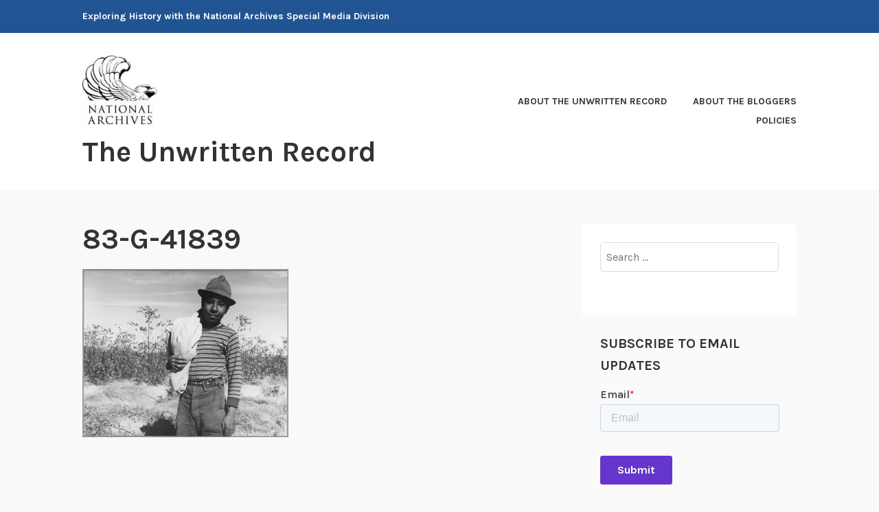

--- FILE ---
content_type: text/html; charset=UTF-8
request_url: https://unwritten-record.blogs.archives.gov/2020/06/30/spotlight-dorothea-lange/83-g-41839/
body_size: 15521
content:
<!DOCTYPE html>
<html lang="en-US">
<head>
<meta charset="UTF-8">
<meta name="viewport" content="width=device-width, initial-scale=1">
<link rel="profile" href="http://gmpg.org/xfn/11">
<link rel="pingback" href="https://unwritten-record.blogs.archives.gov/xmlrpc.php">

<title>83-G-41839 &#8211; The Unwritten Record</title>
<script type="text/javascript">
/* <![CDATA[ */
window.JetpackScriptData = {"site":{"icon":"","title":"The Unwritten Record","host":"unknown","is_wpcom_platform":false}};
/* ]]> */
</script>
<meta name='robots' content='max-image-preview:large' />
	<style>img:is([sizes="auto" i], [sizes^="auto," i]) { contain-intrinsic-size: 3000px 1500px }</style>
	
<script>
dataLayer = [{"title":"83-G-41839","author":"Stephanie","wordcount":0,"logged_in":"false","page_id":24650,"post_date":"2020-06-29 16:34:17","post_type":"attachment"}];
</script>
<!-- Google Tag Manager -->
  <script>(function(w,d,s,l,i){w[l]=w[l]||[];w[l].push({'gtm.start':
  new Date().getTime(),event:'gtm.js'});var f=d.getElementsByTagName(s)[0],
  j=d.createElement(s),dl=l!='dataLayer'?'&l='+l:'';j.async=true;j.src=
  'https://www.googletagmanager.com/gtm.js?id='+i+dl;f.parentNode.insertBefore(j,f);
  })(window,document,'script','dataLayer','GTM-WLMC86');</script>
  <!-- End Google Tag Manager -->
<link rel='dns-prefetch' href='//js.hs-scripts.com' />
<link rel='dns-prefetch' href='//stats.wp.com' />
<link rel='dns-prefetch' href='//fonts.googleapis.com' />
<link rel='dns-prefetch' href='//v0.wordpress.com' />
<link rel='dns-prefetch' href='//www.googletagmanager.com' />
<link rel='preconnect' href='//i0.wp.com' />
<link rel='preconnect' href='//c0.wp.com' />
<link rel="alternate" type="application/rss+xml" title="The Unwritten Record &raquo; Feed" href="https://unwritten-record.blogs.archives.gov/feed/" />
<link rel="alternate" type="application/rss+xml" title="The Unwritten Record &raquo; Comments Feed" href="https://unwritten-record.blogs.archives.gov/comments/feed/" />
<link rel="alternate" type="application/rss+xml" title="The Unwritten Record &raquo; 83-G-41839 Comments Feed" href="https://unwritten-record.blogs.archives.gov/2020/06/30/spotlight-dorothea-lange/83-g-41839/feed/" />
<script type="text/javascript">
/* <![CDATA[ */
window._wpemojiSettings = {"baseUrl":"https:\/\/s.w.org\/images\/core\/emoji\/15.1.0\/72x72\/","ext":".png","svgUrl":"https:\/\/s.w.org\/images\/core\/emoji\/15.1.0\/svg\/","svgExt":".svg","source":{"concatemoji":"https:\/\/unwritten-record.blogs.archives.gov\/wp-includes\/js\/wp-emoji-release.min.js?ver=6.8.1"}};
/*! This file is auto-generated */
!function(i,n){var o,s,e;function c(e){try{var t={supportTests:e,timestamp:(new Date).valueOf()};sessionStorage.setItem(o,JSON.stringify(t))}catch(e){}}function p(e,t,n){e.clearRect(0,0,e.canvas.width,e.canvas.height),e.fillText(t,0,0);var t=new Uint32Array(e.getImageData(0,0,e.canvas.width,e.canvas.height).data),r=(e.clearRect(0,0,e.canvas.width,e.canvas.height),e.fillText(n,0,0),new Uint32Array(e.getImageData(0,0,e.canvas.width,e.canvas.height).data));return t.every(function(e,t){return e===r[t]})}function u(e,t,n){switch(t){case"flag":return n(e,"\ud83c\udff3\ufe0f\u200d\u26a7\ufe0f","\ud83c\udff3\ufe0f\u200b\u26a7\ufe0f")?!1:!n(e,"\ud83c\uddfa\ud83c\uddf3","\ud83c\uddfa\u200b\ud83c\uddf3")&&!n(e,"\ud83c\udff4\udb40\udc67\udb40\udc62\udb40\udc65\udb40\udc6e\udb40\udc67\udb40\udc7f","\ud83c\udff4\u200b\udb40\udc67\u200b\udb40\udc62\u200b\udb40\udc65\u200b\udb40\udc6e\u200b\udb40\udc67\u200b\udb40\udc7f");case"emoji":return!n(e,"\ud83d\udc26\u200d\ud83d\udd25","\ud83d\udc26\u200b\ud83d\udd25")}return!1}function f(e,t,n){var r="undefined"!=typeof WorkerGlobalScope&&self instanceof WorkerGlobalScope?new OffscreenCanvas(300,150):i.createElement("canvas"),a=r.getContext("2d",{willReadFrequently:!0}),o=(a.textBaseline="top",a.font="600 32px Arial",{});return e.forEach(function(e){o[e]=t(a,e,n)}),o}function t(e){var t=i.createElement("script");t.src=e,t.defer=!0,i.head.appendChild(t)}"undefined"!=typeof Promise&&(o="wpEmojiSettingsSupports",s=["flag","emoji"],n.supports={everything:!0,everythingExceptFlag:!0},e=new Promise(function(e){i.addEventListener("DOMContentLoaded",e,{once:!0})}),new Promise(function(t){var n=function(){try{var e=JSON.parse(sessionStorage.getItem(o));if("object"==typeof e&&"number"==typeof e.timestamp&&(new Date).valueOf()<e.timestamp+604800&&"object"==typeof e.supportTests)return e.supportTests}catch(e){}return null}();if(!n){if("undefined"!=typeof Worker&&"undefined"!=typeof OffscreenCanvas&&"undefined"!=typeof URL&&URL.createObjectURL&&"undefined"!=typeof Blob)try{var e="postMessage("+f.toString()+"("+[JSON.stringify(s),u.toString(),p.toString()].join(",")+"));",r=new Blob([e],{type:"text/javascript"}),a=new Worker(URL.createObjectURL(r),{name:"wpTestEmojiSupports"});return void(a.onmessage=function(e){c(n=e.data),a.terminate(),t(n)})}catch(e){}c(n=f(s,u,p))}t(n)}).then(function(e){for(var t in e)n.supports[t]=e[t],n.supports.everything=n.supports.everything&&n.supports[t],"flag"!==t&&(n.supports.everythingExceptFlag=n.supports.everythingExceptFlag&&n.supports[t]);n.supports.everythingExceptFlag=n.supports.everythingExceptFlag&&!n.supports.flag,n.DOMReady=!1,n.readyCallback=function(){n.DOMReady=!0}}).then(function(){return e}).then(function(){var e;n.supports.everything||(n.readyCallback(),(e=n.source||{}).concatemoji?t(e.concatemoji):e.wpemoji&&e.twemoji&&(t(e.twemoji),t(e.wpemoji)))}))}((window,document),window._wpemojiSettings);
/* ]]> */
</script>
<style id='wp-emoji-styles-inline-css' type='text/css'>

	img.wp-smiley, img.emoji {
		display: inline !important;
		border: none !important;
		box-shadow: none !important;
		height: 1em !important;
		width: 1em !important;
		margin: 0 0.07em !important;
		vertical-align: -0.1em !important;
		background: none !important;
		padding: 0 !important;
	}
</style>
<link rel='stylesheet' id='wp-block-library-css' href='https://c0.wp.com/c/6.8.1/wp-includes/css/dist/block-library/style.min.css' type='text/css' media='all' />
<style id='classic-theme-styles-inline-css' type='text/css'>
/*! This file is auto-generated */
.wp-block-button__link{color:#fff;background-color:#32373c;border-radius:9999px;box-shadow:none;text-decoration:none;padding:calc(.667em + 2px) calc(1.333em + 2px);font-size:1.125em}.wp-block-file__button{background:#32373c;color:#fff;text-decoration:none}
</style>
<link rel='stylesheet' id='mediaelement-css' href='https://c0.wp.com/c/6.8.1/wp-includes/js/mediaelement/mediaelementplayer-legacy.min.css' type='text/css' media='all' />
<link rel='stylesheet' id='wp-mediaelement-css' href='https://c0.wp.com/c/6.8.1/wp-includes/js/mediaelement/wp-mediaelement.min.css' type='text/css' media='all' />
<style id='jetpack-sharing-buttons-style-inline-css' type='text/css'>
.jetpack-sharing-buttons__services-list{display:flex;flex-direction:row;flex-wrap:wrap;gap:0;list-style-type:none;margin:5px;padding:0}.jetpack-sharing-buttons__services-list.has-small-icon-size{font-size:12px}.jetpack-sharing-buttons__services-list.has-normal-icon-size{font-size:16px}.jetpack-sharing-buttons__services-list.has-large-icon-size{font-size:24px}.jetpack-sharing-buttons__services-list.has-huge-icon-size{font-size:36px}@media print{.jetpack-sharing-buttons__services-list{display:none!important}}.editor-styles-wrapper .wp-block-jetpack-sharing-buttons{gap:0;padding-inline-start:0}ul.jetpack-sharing-buttons__services-list.has-background{padding:1.25em 2.375em}
</style>
<style id='global-styles-inline-css' type='text/css'>
:root{--wp--preset--aspect-ratio--square: 1;--wp--preset--aspect-ratio--4-3: 4/3;--wp--preset--aspect-ratio--3-4: 3/4;--wp--preset--aspect-ratio--3-2: 3/2;--wp--preset--aspect-ratio--2-3: 2/3;--wp--preset--aspect-ratio--16-9: 16/9;--wp--preset--aspect-ratio--9-16: 9/16;--wp--preset--color--black: #000000;--wp--preset--color--cyan-bluish-gray: #abb8c3;--wp--preset--color--white: #ffffff;--wp--preset--color--pale-pink: #f78da7;--wp--preset--color--vivid-red: #cf2e2e;--wp--preset--color--luminous-vivid-orange: #ff6900;--wp--preset--color--luminous-vivid-amber: #fcb900;--wp--preset--color--light-green-cyan: #7bdcb5;--wp--preset--color--vivid-green-cyan: #00d084;--wp--preset--color--pale-cyan-blue: #8ed1fc;--wp--preset--color--vivid-cyan-blue: #0693e3;--wp--preset--color--vivid-purple: #9b51e0;--wp--preset--gradient--vivid-cyan-blue-to-vivid-purple: linear-gradient(135deg,rgba(6,147,227,1) 0%,rgb(155,81,224) 100%);--wp--preset--gradient--light-green-cyan-to-vivid-green-cyan: linear-gradient(135deg,rgb(122,220,180) 0%,rgb(0,208,130) 100%);--wp--preset--gradient--luminous-vivid-amber-to-luminous-vivid-orange: linear-gradient(135deg,rgba(252,185,0,1) 0%,rgba(255,105,0,1) 100%);--wp--preset--gradient--luminous-vivid-orange-to-vivid-red: linear-gradient(135deg,rgba(255,105,0,1) 0%,rgb(207,46,46) 100%);--wp--preset--gradient--very-light-gray-to-cyan-bluish-gray: linear-gradient(135deg,rgb(238,238,238) 0%,rgb(169,184,195) 100%);--wp--preset--gradient--cool-to-warm-spectrum: linear-gradient(135deg,rgb(74,234,220) 0%,rgb(151,120,209) 20%,rgb(207,42,186) 40%,rgb(238,44,130) 60%,rgb(251,105,98) 80%,rgb(254,248,76) 100%);--wp--preset--gradient--blush-light-purple: linear-gradient(135deg,rgb(255,206,236) 0%,rgb(152,150,240) 100%);--wp--preset--gradient--blush-bordeaux: linear-gradient(135deg,rgb(254,205,165) 0%,rgb(254,45,45) 50%,rgb(107,0,62) 100%);--wp--preset--gradient--luminous-dusk: linear-gradient(135deg,rgb(255,203,112) 0%,rgb(199,81,192) 50%,rgb(65,88,208) 100%);--wp--preset--gradient--pale-ocean: linear-gradient(135deg,rgb(255,245,203) 0%,rgb(182,227,212) 50%,rgb(51,167,181) 100%);--wp--preset--gradient--electric-grass: linear-gradient(135deg,rgb(202,248,128) 0%,rgb(113,206,126) 100%);--wp--preset--gradient--midnight: linear-gradient(135deg,rgb(2,3,129) 0%,rgb(40,116,252) 100%);--wp--preset--font-size--small: 13px;--wp--preset--font-size--medium: 20px;--wp--preset--font-size--large: 36px;--wp--preset--font-size--x-large: 42px;--wp--preset--spacing--20: 0.44rem;--wp--preset--spacing--30: 0.67rem;--wp--preset--spacing--40: 1rem;--wp--preset--spacing--50: 1.5rem;--wp--preset--spacing--60: 2.25rem;--wp--preset--spacing--70: 3.38rem;--wp--preset--spacing--80: 5.06rem;--wp--preset--shadow--natural: 6px 6px 9px rgba(0, 0, 0, 0.2);--wp--preset--shadow--deep: 12px 12px 50px rgba(0, 0, 0, 0.4);--wp--preset--shadow--sharp: 6px 6px 0px rgba(0, 0, 0, 0.2);--wp--preset--shadow--outlined: 6px 6px 0px -3px rgba(255, 255, 255, 1), 6px 6px rgba(0, 0, 0, 1);--wp--preset--shadow--crisp: 6px 6px 0px rgba(0, 0, 0, 1);}:where(.is-layout-flex){gap: 0.5em;}:where(.is-layout-grid){gap: 0.5em;}body .is-layout-flex{display: flex;}.is-layout-flex{flex-wrap: wrap;align-items: center;}.is-layout-flex > :is(*, div){margin: 0;}body .is-layout-grid{display: grid;}.is-layout-grid > :is(*, div){margin: 0;}:where(.wp-block-columns.is-layout-flex){gap: 2em;}:where(.wp-block-columns.is-layout-grid){gap: 2em;}:where(.wp-block-post-template.is-layout-flex){gap: 1.25em;}:where(.wp-block-post-template.is-layout-grid){gap: 1.25em;}.has-black-color{color: var(--wp--preset--color--black) !important;}.has-cyan-bluish-gray-color{color: var(--wp--preset--color--cyan-bluish-gray) !important;}.has-white-color{color: var(--wp--preset--color--white) !important;}.has-pale-pink-color{color: var(--wp--preset--color--pale-pink) !important;}.has-vivid-red-color{color: var(--wp--preset--color--vivid-red) !important;}.has-luminous-vivid-orange-color{color: var(--wp--preset--color--luminous-vivid-orange) !important;}.has-luminous-vivid-amber-color{color: var(--wp--preset--color--luminous-vivid-amber) !important;}.has-light-green-cyan-color{color: var(--wp--preset--color--light-green-cyan) !important;}.has-vivid-green-cyan-color{color: var(--wp--preset--color--vivid-green-cyan) !important;}.has-pale-cyan-blue-color{color: var(--wp--preset--color--pale-cyan-blue) !important;}.has-vivid-cyan-blue-color{color: var(--wp--preset--color--vivid-cyan-blue) !important;}.has-vivid-purple-color{color: var(--wp--preset--color--vivid-purple) !important;}.has-black-background-color{background-color: var(--wp--preset--color--black) !important;}.has-cyan-bluish-gray-background-color{background-color: var(--wp--preset--color--cyan-bluish-gray) !important;}.has-white-background-color{background-color: var(--wp--preset--color--white) !important;}.has-pale-pink-background-color{background-color: var(--wp--preset--color--pale-pink) !important;}.has-vivid-red-background-color{background-color: var(--wp--preset--color--vivid-red) !important;}.has-luminous-vivid-orange-background-color{background-color: var(--wp--preset--color--luminous-vivid-orange) !important;}.has-luminous-vivid-amber-background-color{background-color: var(--wp--preset--color--luminous-vivid-amber) !important;}.has-light-green-cyan-background-color{background-color: var(--wp--preset--color--light-green-cyan) !important;}.has-vivid-green-cyan-background-color{background-color: var(--wp--preset--color--vivid-green-cyan) !important;}.has-pale-cyan-blue-background-color{background-color: var(--wp--preset--color--pale-cyan-blue) !important;}.has-vivid-cyan-blue-background-color{background-color: var(--wp--preset--color--vivid-cyan-blue) !important;}.has-vivid-purple-background-color{background-color: var(--wp--preset--color--vivid-purple) !important;}.has-black-border-color{border-color: var(--wp--preset--color--black) !important;}.has-cyan-bluish-gray-border-color{border-color: var(--wp--preset--color--cyan-bluish-gray) !important;}.has-white-border-color{border-color: var(--wp--preset--color--white) !important;}.has-pale-pink-border-color{border-color: var(--wp--preset--color--pale-pink) !important;}.has-vivid-red-border-color{border-color: var(--wp--preset--color--vivid-red) !important;}.has-luminous-vivid-orange-border-color{border-color: var(--wp--preset--color--luminous-vivid-orange) !important;}.has-luminous-vivid-amber-border-color{border-color: var(--wp--preset--color--luminous-vivid-amber) !important;}.has-light-green-cyan-border-color{border-color: var(--wp--preset--color--light-green-cyan) !important;}.has-vivid-green-cyan-border-color{border-color: var(--wp--preset--color--vivid-green-cyan) !important;}.has-pale-cyan-blue-border-color{border-color: var(--wp--preset--color--pale-cyan-blue) !important;}.has-vivid-cyan-blue-border-color{border-color: var(--wp--preset--color--vivid-cyan-blue) !important;}.has-vivid-purple-border-color{border-color: var(--wp--preset--color--vivid-purple) !important;}.has-vivid-cyan-blue-to-vivid-purple-gradient-background{background: var(--wp--preset--gradient--vivid-cyan-blue-to-vivid-purple) !important;}.has-light-green-cyan-to-vivid-green-cyan-gradient-background{background: var(--wp--preset--gradient--light-green-cyan-to-vivid-green-cyan) !important;}.has-luminous-vivid-amber-to-luminous-vivid-orange-gradient-background{background: var(--wp--preset--gradient--luminous-vivid-amber-to-luminous-vivid-orange) !important;}.has-luminous-vivid-orange-to-vivid-red-gradient-background{background: var(--wp--preset--gradient--luminous-vivid-orange-to-vivid-red) !important;}.has-very-light-gray-to-cyan-bluish-gray-gradient-background{background: var(--wp--preset--gradient--very-light-gray-to-cyan-bluish-gray) !important;}.has-cool-to-warm-spectrum-gradient-background{background: var(--wp--preset--gradient--cool-to-warm-spectrum) !important;}.has-blush-light-purple-gradient-background{background: var(--wp--preset--gradient--blush-light-purple) !important;}.has-blush-bordeaux-gradient-background{background: var(--wp--preset--gradient--blush-bordeaux) !important;}.has-luminous-dusk-gradient-background{background: var(--wp--preset--gradient--luminous-dusk) !important;}.has-pale-ocean-gradient-background{background: var(--wp--preset--gradient--pale-ocean) !important;}.has-electric-grass-gradient-background{background: var(--wp--preset--gradient--electric-grass) !important;}.has-midnight-gradient-background{background: var(--wp--preset--gradient--midnight) !important;}.has-small-font-size{font-size: var(--wp--preset--font-size--small) !important;}.has-medium-font-size{font-size: var(--wp--preset--font-size--medium) !important;}.has-large-font-size{font-size: var(--wp--preset--font-size--large) !important;}.has-x-large-font-size{font-size: var(--wp--preset--font-size--x-large) !important;}
:where(.wp-block-post-template.is-layout-flex){gap: 1.25em;}:where(.wp-block-post-template.is-layout-grid){gap: 1.25em;}
:where(.wp-block-columns.is-layout-flex){gap: 2em;}:where(.wp-block-columns.is-layout-grid){gap: 2em;}
:root :where(.wp-block-pullquote){font-size: 1.5em;line-height: 1.6;}
</style>
<link rel='stylesheet' id='karuna-style-css' href='https://unwritten-record.blogs.archives.gov/wp-content/themes/karuna/style.css?ver=6.8.1' type='text/css' media='all' />
<link rel='stylesheet' id='karuna-fonts-css' href='https://fonts.googleapis.com/css?family=Karla%3A400%2C400italic%2C700%2C700italic&#038;subset=latin%2Clatin-ext' type='text/css' media='all' />
<link rel='stylesheet' id='genericons-css' href='https://c0.wp.com/p/jetpack/14.8/_inc/genericons/genericons/genericons.css' type='text/css' media='all' />
<style id='akismet-widget-style-inline-css' type='text/css'>

			.a-stats {
				--akismet-color-mid-green: #357b49;
				--akismet-color-white: #fff;
				--akismet-color-light-grey: #f6f7f7;

				max-width: 350px;
				width: auto;
			}

			.a-stats * {
				all: unset;
				box-sizing: border-box;
			}

			.a-stats strong {
				font-weight: 600;
			}

			.a-stats a.a-stats__link,
			.a-stats a.a-stats__link:visited,
			.a-stats a.a-stats__link:active {
				background: var(--akismet-color-mid-green);
				border: none;
				box-shadow: none;
				border-radius: 8px;
				color: var(--akismet-color-white);
				cursor: pointer;
				display: block;
				font-family: -apple-system, BlinkMacSystemFont, 'Segoe UI', 'Roboto', 'Oxygen-Sans', 'Ubuntu', 'Cantarell', 'Helvetica Neue', sans-serif;
				font-weight: 500;
				padding: 12px;
				text-align: center;
				text-decoration: none;
				transition: all 0.2s ease;
			}

			/* Extra specificity to deal with TwentyTwentyOne focus style */
			.widget .a-stats a.a-stats__link:focus {
				background: var(--akismet-color-mid-green);
				color: var(--akismet-color-white);
				text-decoration: none;
			}

			.a-stats a.a-stats__link:hover {
				filter: brightness(110%);
				box-shadow: 0 4px 12px rgba(0, 0, 0, 0.06), 0 0 2px rgba(0, 0, 0, 0.16);
			}

			.a-stats .count {
				color: var(--akismet-color-white);
				display: block;
				font-size: 1.5em;
				line-height: 1.4;
				padding: 0 13px;
				white-space: nowrap;
			}
		
</style>
<script type="text/javascript" src="https://c0.wp.com/c/6.8.1/wp-includes/js/jquery/jquery.min.js" id="jquery-core-js"></script>
<script type="text/javascript" src="https://c0.wp.com/c/6.8.1/wp-includes/js/jquery/jquery-migrate.min.js" id="jquery-migrate-js"></script>
<script type="text/javascript" id="email-posts-to-subscribers-js-extra">
/* <![CDATA[ */
var elp_data = {"messages":{"elp_name_required":"Please enter name.","elp_email_required":"Please enter email address.","elp_invalid_name":"Name seems invalid.","elp_invalid_email":"Email address seems invalid.","elp_unexpected_error":"Oops.. Unexpected error occurred.","elp_invalid_captcha":"Robot verification failed, please try again.","elp_invalid_key":"Robot verification failed, invalid key.","elp_successfull_single":"You have successfully subscribed.","elp_successfull_double":"You have successfully subscribed. You will receive a confirmation email in few minutes. Please follow the link in it to confirm your subscription. If the email takes more than 15 minutes to appear in your mailbox, please check your spam folder.","elp_email_exist":"Email already exist.","elp_email_squeeze":"You are trying to submit too fast. try again in 1 minute."},"elp_ajax_url":"https:\/\/unwritten-record.blogs.archives.gov\/wp-admin\/admin-ajax.php"};
/* ]]> */
</script>
<script type="text/javascript" src="https://unwritten-record.blogs.archives.gov/wp-content/plugins/email-posts-to-subscribers//inc/email-posts-to-subscribers.js?ver=2.2" id="email-posts-to-subscribers-js"></script>
<link rel="https://api.w.org/" href="https://unwritten-record.blogs.archives.gov/wp-json/" /><link rel="alternate" title="JSON" type="application/json" href="https://unwritten-record.blogs.archives.gov/wp-json/wp/v2/media/24650" /><link rel="EditURI" type="application/rsd+xml" title="RSD" href="https://unwritten-record.blogs.archives.gov/xmlrpc.php?rsd" />
<meta name="generator" content="WordPress 6.8.1" />
<link rel='shortlink' href='https://unwritten-record.blogs.archives.gov/?p=24650' />
<link rel="alternate" title="oEmbed (JSON)" type="application/json+oembed" href="https://unwritten-record.blogs.archives.gov/wp-json/oembed/1.0/embed?url=https%3A%2F%2Funwritten-record.blogs.archives.gov%2F2020%2F06%2F30%2Fspotlight-dorothea-lange%2F83-g-41839%2F" />
<link rel="alternate" title="oEmbed (XML)" type="text/xml+oembed" href="https://unwritten-record.blogs.archives.gov/wp-json/oembed/1.0/embed?url=https%3A%2F%2Funwritten-record.blogs.archives.gov%2F2020%2F06%2F30%2Fspotlight-dorothea-lange%2F83-g-41839%2F&#038;format=xml" />
<style>.elp_form_message.success { color: #008000;font-weight: bold; } .elp_form_message.error { color: #ff0000; } .elp_form_message.boterror { color: #ff0000; } </style>			<!-- DO NOT COPY THIS SNIPPET! Start of Page Analytics Tracking for HubSpot WordPress plugin v11.3.6-->
			<script class="hsq-set-content-id" data-content-id="blog-post">
				var _hsq = _hsq || [];
				_hsq.push(["setContentType", "blog-post"]);
			</script>
			<!-- DO NOT COPY THIS SNIPPET! End of Page Analytics Tracking for HubSpot WordPress plugin -->
			<meta name="generator" content="Site Kit by Google 1.156.0" />	<style>img#wpstats{display:none}</style>
		
<!-- Jetpack Open Graph Tags -->
<meta property="og:type" content="article" />
<meta property="og:title" content="83-G-41839" />
<meta property="og:url" content="https://unwritten-record.blogs.archives.gov/2020/06/30/spotlight-dorothea-lange/83-g-41839/" />
<meta property="og:description" content="Original Caption: &#8220;Pinal County, Arizona. Mexican boy age 13, coming in from cotton field at noon. He picked 27 pounds of Pima cotton (earnings about $.45) during the morning. Note stamped wo…" />
<meta property="article:published_time" content="2020-06-29T20:34:17+00:00" />
<meta property="article:modified_time" content="2020-06-29T20:43:51+00:00" />
<meta property="og:site_name" content="The Unwritten Record" />
<meta property="og:image" content="https://unwritten-record.blogs.archives.gov/wp-content/uploads/sites/6/2020/06/83-G-41839.jpg" />
<meta property="og:image:alt" content="" />
<meta property="og:locale" content="en_US" />
<meta name="twitter:text:title" content="83-G-41839" />
<meta name="twitter:image" content="https://i0.wp.com/unwritten-record.blogs.archives.gov/wp-content/uploads/sites/6/2020/06/83-G-41839.jpg?fit=1200%2C981&#038;ssl=1&#038;w=640" />
<meta name="twitter:card" content="summary_large_image" />

<!-- End Jetpack Open Graph Tags -->
		<style type="text/css" id="wp-custom-css">
			.top-bar {
 background-color: #205493;
}
.site-branding .site-title { margin-top: 1.2rem;}

 .site-title, .site-description {
text-transform: none; 
}

div.site-branding{
        font-size: 1.3rem;
        
}header &gt; h2 &gt; a{
    font-size: 1.3rem;
}

a {
    color: #4773aa;
}

a:hover {
        color:#73b3e7;
}
.entry-title a:hover, .entry-title a:focus {
    color: #73b3e7;
}


body{
        background:#f9f9f9;
}

.entry-meta, .entry-footer {
  text-transform: capitalize;
}

.entry-content
a {
    text-decoration: underline;
    font-weight: normal;
}

#secondary.widget-area{
        background-color: #fff;
}

#search-2{
background-color: transparent;
}

#email-posts-to-subscribers-3{
background-color: transparent;
}

#calendar-3{
background-color: transparent;
}

#archives-3{
background-color: transparent;
}

#catalog-5{
background-color:transparent;
}

#categories-3
{
background-color: transparent;
}

#tag_cloud-3{
background-color: transparent;
}

figcaption {
font-size: .9rem;
font-style: italic;
color: #494949;
}

#infinite-handle &gt; span {
    background-color: #0071bc;
    color: white;
}
.comment-navigation a, .comment-navigation a:visited, .posts-navigation a, .posts-navigation a:visited, .post-navigation a, .post-navigation a:visited {
        color: #205493;
}

.nav-links  a:hover {
        color: #73b3e7;
}
.site-footer {
    background-color: #205493;
    width: 100%;
}

.footer-widgets-wrapper {
    background-color: #205493;

/*
	CSS Migrated from Jetpack:
*/

/*
Welcome to Custom CSS!

CSS (Cascading Style Sheets) is a kind of code that tells the browser how
to render a web page. You may delete these comments and get started with
your customizations.

By default, your stylesheet will be loaded after the theme stylesheets,
which means that your rules can take precedence and override the theme CSS
rules. Just write here what you want to change, you don't need to copy all
your theme's stylesheet content.

If you need any further help, ask in the CSS Customization forum.
*/		</style>
		</head>

<body class="attachment wp-singular attachment-template-default single single-attachment postid-24650 attachmentid-24650 attachment-jpeg wp-custom-logo wp-theme-karuna group-blog">
	<!-- Google Tag Manager (noscript) -->
<noscript><iframe src="https://www.googletagmanager.com/ns.html?id=GTM-WLMC86" height="0" width="0" style="display:none;visibility:hidden"></iframe></noscript>
<!-- End Google Tag Manager (noscript) -->
<div id="page" class="site">
	<a class="skip-link screen-reader-text" href="#content">Skip to content</a>

	<header id="masthead" class="site-header" role="banner">

		<div class="top-bar">
	<div class="top-bar-wrapper">
					<p class="site-description">Exploring History with the National Archives Special Media Division</p>
		
			</div><!-- .top-bar-wrapper -->
</div><!-- .top-bar -->
		<div class="sticky-wrapper">
	<div class="site-branding-wrapper">
		<div class="site-branding">
			<a href="https://unwritten-record.blogs.archives.gov/" class="custom-logo-link" rel="home"><img width="150" height="139" src="https://i0.wp.com/unwritten-record.blogs.archives.gov/wp-content/uploads/sites/6/2018/06/blogs-official-nara-logo.jpg?fit=150%2C139&amp;ssl=1" class="custom-logo" alt="The Unwritten Record" decoding="async" data-attachment-id="20239" data-permalink="https://unwritten-record.blogs.archives.gov/blogs-official-nara-logo/" data-orig-file="https://i0.wp.com/unwritten-record.blogs.archives.gov/wp-content/uploads/sites/6/2018/06/blogs-official-nara-logo.jpg?fit=150%2C139&amp;ssl=1" data-orig-size="150,139" data-comments-opened="1" data-image-meta="{&quot;aperture&quot;:&quot;0&quot;,&quot;credit&quot;:&quot;&quot;,&quot;camera&quot;:&quot;&quot;,&quot;caption&quot;:&quot;&quot;,&quot;created_timestamp&quot;:&quot;0&quot;,&quot;copyright&quot;:&quot;&quot;,&quot;focal_length&quot;:&quot;0&quot;,&quot;iso&quot;:&quot;0&quot;,&quot;shutter_speed&quot;:&quot;0&quot;,&quot;title&quot;:&quot;&quot;,&quot;orientation&quot;:&quot;0&quot;}" data-image-title="blogs-official-nara-logo" data-image-description="" data-image-caption="" data-medium-file="https://i0.wp.com/unwritten-record.blogs.archives.gov/wp-content/uploads/sites/6/2018/06/blogs-official-nara-logo.jpg?fit=150%2C139&amp;ssl=1" data-large-file="https://i0.wp.com/unwritten-record.blogs.archives.gov/wp-content/uploads/sites/6/2018/06/blogs-official-nara-logo.jpg?fit=150%2C139&amp;ssl=1" /></a>							<p class="site-title"><a href="https://unwritten-record.blogs.archives.gov/" rel="home">The Unwritten Record</a></p>
					</div><!-- .site-branding -->

		<nav id="site-navigation" class="main-navigation" role="navigation">
	<button class="menu-toggle" aria-controls="top-menu" aria-expanded="false"><span class="genericon genericon-menu"></span>Menu</button>
	<div id="top-menu" class="menu"><ul>
<li class="page_item page-item-555"><a href="https://unwritten-record.blogs.archives.gov/about-the-unwritten-record/">About The Unwritten Record</a></li>
<li class="page_item page-item-809"><a href="https://unwritten-record.blogs.archives.gov/about-the-bloggers/">About the Bloggers</a></li>
<li class="page_item page-item-554"><a href="https://unwritten-record.blogs.archives.gov/policies/">Policies</a></li>
</ul></div>
</nav><!-- #site-navigation -->
			</div><!-- .site-branding-wrapper -->
</div><!-- .sticky-wrapper -->
		
		
	</header>
	<div id="content" class="site-content">

	<div id="primary" class="content-area">
		<main id="main" class="site-main" role="main">

		
<article id="post-24650" class="post-24650 attachment type-attachment status-inherit hentry">
	
	<header class="entry-header">
		<h1 class="entry-title">83-G-41839</h1>	</header>
	<div class="entry-content">
		<p class="attachment"><a href="https://i0.wp.com/unwritten-record.blogs.archives.gov/wp-content/uploads/sites/6/2020/06/83-G-41839.jpg?ssl=1"><img fetchpriority="high" decoding="async" width="300" height="245" src="https://i0.wp.com/unwritten-record.blogs.archives.gov/wp-content/uploads/sites/6/2020/06/83-G-41839.jpg?fit=300%2C245&amp;ssl=1" class="attachment-medium size-medium" alt="" srcset="https://i0.wp.com/unwritten-record.blogs.archives.gov/wp-content/uploads/sites/6/2020/06/83-G-41839.jpg?w=3000&amp;ssl=1 3000w, https://i0.wp.com/unwritten-record.blogs.archives.gov/wp-content/uploads/sites/6/2020/06/83-G-41839.jpg?resize=300%2C245&amp;ssl=1 300w, https://i0.wp.com/unwritten-record.blogs.archives.gov/wp-content/uploads/sites/6/2020/06/83-G-41839.jpg?resize=1024%2C837&amp;ssl=1 1024w, https://i0.wp.com/unwritten-record.blogs.archives.gov/wp-content/uploads/sites/6/2020/06/83-G-41839.jpg?resize=768%2C628&amp;ssl=1 768w, https://i0.wp.com/unwritten-record.blogs.archives.gov/wp-content/uploads/sites/6/2020/06/83-G-41839.jpg?resize=1536%2C1256&amp;ssl=1 1536w, https://i0.wp.com/unwritten-record.blogs.archives.gov/wp-content/uploads/sites/6/2020/06/83-G-41839.jpg?resize=2048%2C1675&amp;ssl=1 2048w, https://i0.wp.com/unwritten-record.blogs.archives.gov/wp-content/uploads/sites/6/2020/06/83-G-41839.jpg?resize=685%2C560&amp;ssl=1 685w, https://i0.wp.com/unwritten-record.blogs.archives.gov/wp-content/uploads/sites/6/2020/06/83-G-41839.jpg?resize=2000%2C1635&amp;ssl=1 2000w, https://i0.wp.com/unwritten-record.blogs.archives.gov/wp-content/uploads/sites/6/2020/06/83-G-41839.jpg?w=1370 1370w" sizes="(max-width: 300px) 100vw, 300px" data-attachment-id="24650" data-permalink="https://unwritten-record.blogs.archives.gov/2020/06/30/spotlight-dorothea-lange/83-g-41839/" data-orig-file="https://i0.wp.com/unwritten-record.blogs.archives.gov/wp-content/uploads/sites/6/2020/06/83-G-41839.jpg?fit=3000%2C2453&amp;ssl=1" data-orig-size="3000,2453" data-comments-opened="1" data-image-meta="{&quot;aperture&quot;:&quot;0&quot;,&quot;credit&quot;:&quot;&quot;,&quot;camera&quot;:&quot;&quot;,&quot;caption&quot;:&quot;&quot;,&quot;created_timestamp&quot;:&quot;0&quot;,&quot;copyright&quot;:&quot;&quot;,&quot;focal_length&quot;:&quot;0&quot;,&quot;iso&quot;:&quot;0&quot;,&quot;shutter_speed&quot;:&quot;0&quot;,&quot;title&quot;:&quot;&quot;,&quot;orientation&quot;:&quot;0&quot;}" data-image-title="83-G-41839" data-image-description="" data-image-caption="&lt;p&gt;Original Caption: &#8220;Pinal County, Arizona. Mexican boy age 13, coming in from cotton field at noon. He picked 27 pounds of Pima cotton (earnings about $.45) during the morning. Note stamped work ticket in his hand.&#8221; Photographer: Dorothea Lange. Date: November 1940. Local ID: 83-G-41839 (NAID 522044)&lt;/p&gt;
" data-medium-file="https://i0.wp.com/unwritten-record.blogs.archives.gov/wp-content/uploads/sites/6/2020/06/83-G-41839.jpg?fit=300%2C245&amp;ssl=1" data-large-file="https://i0.wp.com/unwritten-record.blogs.archives.gov/wp-content/uploads/sites/6/2020/06/83-G-41839.jpg?fit=685%2C560&amp;ssl=1" /></a></p>
	</div>
		<footer class="entry-footer">
			</footer><!-- .entry-footer -->
	</article><!-- #post-## -->
	<nav class="navigation post-navigation" aria-label="Posts">
		<h2 class="screen-reader-text">Post navigation</h2>
		<div class="nav-links"><div class="nav-previous"><a href="https://unwritten-record.blogs.archives.gov/2020/06/30/spotlight-dorothea-lange/" rel="prev"><span class="title">Previous post</span>Spotlight: Dorothea Lange</a></div></div>
	</nav>
<div id="comments" class="comments-area">

		<div id="respond" class="comment-respond">
		<h3 id="reply-title" class="comment-reply-title">Leave a Reply <small><a rel="nofollow" id="cancel-comment-reply-link" href="/2020/06/30/spotlight-dorothea-lange/83-g-41839/#respond" style="display:none;">Cancel reply</a></small></h3><form action="https://unwritten-record.blogs.archives.gov/wp-comments-post.php" method="post" id="commentform" class="comment-form" novalidate><p class="comment-notes"><span id="email-notes">Your email address will not be published.</span> <span class="required-field-message">Required fields are marked <span class="required">*</span></span></p><p class="comment-form-comment"><label for="comment">Comment <span class="required">*</span></label> <textarea id="comment" name="comment" cols="45" rows="8" maxlength="65525" required></textarea></p><p class="comment-form-author"><label for="author">Name <span class="required">*</span></label> <input id="author" name="author" type="text" value="" size="30" maxlength="245" autocomplete="name" required /></p>
<p class="comment-form-email"><label for="email">Email <span class="required">*</span></label> <input id="email" name="email" type="email" value="" size="30" maxlength="100" aria-describedby="email-notes" autocomplete="email" required /></p>
<p class="comment-form-url"><label for="url">Website</label> <input id="url" name="url" type="url" value="" size="30" maxlength="200" autocomplete="url" /></p>
<p class="comment-form-cookies-consent"><input id="wp-comment-cookies-consent" name="wp-comment-cookies-consent" type="checkbox" value="yes" /> <label for="wp-comment-cookies-consent">Save my name, email, and website in this browser for the next time I comment.</label></p>
<p class="form-submit"><input name="submit" type="submit" id="submit" class="submit" value="Post Comment" /> <input type='hidden' name='comment_post_ID' value='24650' id='comment_post_ID' />
<input type='hidden' name='comment_parent' id='comment_parent' value='0' />
</p><p style="display: none;"><input type="hidden" id="akismet_comment_nonce" name="akismet_comment_nonce" value="d81645b088" /></p><p style="display: none !important;" class="akismet-fields-container" data-prefix="ak_"><label>&#916;<textarea name="ak_hp_textarea" cols="45" rows="8" maxlength="100"></textarea></label><input type="hidden" id="ak_js_1" name="ak_js" value="230"/><script>document.getElementById( "ak_js_1" ).setAttribute( "value", ( new Date() ).getTime() );</script></p></form>	</div><!-- #respond -->
	
</div><!-- #comments -->
		</main>
	</div>

<aside id="secondary" class="widget-area" role="complementary">
	<section id="search-2" class="widget widget_search"><form role="search" method="get" class="search-form" action="https://unwritten-record.blogs.archives.gov/">
				<label>
					<span class="screen-reader-text">Search for:</span>
					<input type="search" class="search-field" placeholder="Search &hellip;" value="" name="s" />
				</label>
				<input type="submit" class="search-submit" value="Search" />
			</form></section><section id="block-2" class="widget widget_block">
<div class="wp-block-group"><div class="wp-block-group__inner-container is-layout-constrained wp-container-core-group-is-layout-fdc12268 wp-block-group-is-layout-constrained">
<h2 class="widget-title wp-block-heading" style="text-transform:uppercase">Subscribe to Email Updates</h2>


<p>
						<script>
							window.hsFormsOnReady = window.hsFormsOnReady || [];
							window.hsFormsOnReady.push(()=>{
								hbspt.forms.create({
									portalId: 20973928,
									formId: "174a37d6-6e7b-4d3c-b80f-040759220850",
									target: "#hbspt-form-1762798843000-3636372411",
									region: "na1",
									
							})});
						</script>
						<div class="hbspt-form" id="hbspt-form-1762798843000-3636372411"></div></p>
</div></div>
</section><section id="archives-3" class="widget widget_archive"><h2 class="widget-title">Archives</h2>		<label class="screen-reader-text" for="archives-dropdown-3">Archives</label>
		<select id="archives-dropdown-3" name="archive-dropdown">
			
			<option value="">Select Month</option>
				<option value='https://unwritten-record.blogs.archives.gov/2025/08/'> August 2025 </option>
	<option value='https://unwritten-record.blogs.archives.gov/2025/07/'> July 2025 </option>
	<option value='https://unwritten-record.blogs.archives.gov/2025/06/'> June 2025 </option>
	<option value='https://unwritten-record.blogs.archives.gov/2025/05/'> May 2025 </option>
	<option value='https://unwritten-record.blogs.archives.gov/2025/04/'> April 2025 </option>
	<option value='https://unwritten-record.blogs.archives.gov/2025/03/'> March 2025 </option>
	<option value='https://unwritten-record.blogs.archives.gov/2025/02/'> February 2025 </option>
	<option value='https://unwritten-record.blogs.archives.gov/2025/01/'> January 2025 </option>
	<option value='https://unwritten-record.blogs.archives.gov/2024/12/'> December 2024 </option>
	<option value='https://unwritten-record.blogs.archives.gov/2024/11/'> November 2024 </option>
	<option value='https://unwritten-record.blogs.archives.gov/2024/10/'> October 2024 </option>
	<option value='https://unwritten-record.blogs.archives.gov/2024/09/'> September 2024 </option>
	<option value='https://unwritten-record.blogs.archives.gov/2024/08/'> August 2024 </option>
	<option value='https://unwritten-record.blogs.archives.gov/2024/07/'> July 2024 </option>
	<option value='https://unwritten-record.blogs.archives.gov/2024/06/'> June 2024 </option>
	<option value='https://unwritten-record.blogs.archives.gov/2024/05/'> May 2024 </option>
	<option value='https://unwritten-record.blogs.archives.gov/2024/04/'> April 2024 </option>
	<option value='https://unwritten-record.blogs.archives.gov/2024/03/'> March 2024 </option>
	<option value='https://unwritten-record.blogs.archives.gov/2024/02/'> February 2024 </option>
	<option value='https://unwritten-record.blogs.archives.gov/2024/01/'> January 2024 </option>
	<option value='https://unwritten-record.blogs.archives.gov/2023/12/'> December 2023 </option>
	<option value='https://unwritten-record.blogs.archives.gov/2023/10/'> October 2023 </option>
	<option value='https://unwritten-record.blogs.archives.gov/2023/08/'> August 2023 </option>
	<option value='https://unwritten-record.blogs.archives.gov/2023/07/'> July 2023 </option>
	<option value='https://unwritten-record.blogs.archives.gov/2023/06/'> June 2023 </option>
	<option value='https://unwritten-record.blogs.archives.gov/2023/05/'> May 2023 </option>
	<option value='https://unwritten-record.blogs.archives.gov/2023/04/'> April 2023 </option>
	<option value='https://unwritten-record.blogs.archives.gov/2023/03/'> March 2023 </option>
	<option value='https://unwritten-record.blogs.archives.gov/2023/02/'> February 2023 </option>
	<option value='https://unwritten-record.blogs.archives.gov/2023/01/'> January 2023 </option>
	<option value='https://unwritten-record.blogs.archives.gov/2022/12/'> December 2022 </option>
	<option value='https://unwritten-record.blogs.archives.gov/2022/11/'> November 2022 </option>
	<option value='https://unwritten-record.blogs.archives.gov/2022/10/'> October 2022 </option>
	<option value='https://unwritten-record.blogs.archives.gov/2022/09/'> September 2022 </option>
	<option value='https://unwritten-record.blogs.archives.gov/2022/08/'> August 2022 </option>
	<option value='https://unwritten-record.blogs.archives.gov/2022/07/'> July 2022 </option>
	<option value='https://unwritten-record.blogs.archives.gov/2022/06/'> June 2022 </option>
	<option value='https://unwritten-record.blogs.archives.gov/2022/05/'> May 2022 </option>
	<option value='https://unwritten-record.blogs.archives.gov/2022/04/'> April 2022 </option>
	<option value='https://unwritten-record.blogs.archives.gov/2022/03/'> March 2022 </option>
	<option value='https://unwritten-record.blogs.archives.gov/2022/02/'> February 2022 </option>
	<option value='https://unwritten-record.blogs.archives.gov/2022/01/'> January 2022 </option>
	<option value='https://unwritten-record.blogs.archives.gov/2021/12/'> December 2021 </option>
	<option value='https://unwritten-record.blogs.archives.gov/2021/11/'> November 2021 </option>
	<option value='https://unwritten-record.blogs.archives.gov/2021/10/'> October 2021 </option>
	<option value='https://unwritten-record.blogs.archives.gov/2021/09/'> September 2021 </option>
	<option value='https://unwritten-record.blogs.archives.gov/2021/08/'> August 2021 </option>
	<option value='https://unwritten-record.blogs.archives.gov/2021/07/'> July 2021 </option>
	<option value='https://unwritten-record.blogs.archives.gov/2021/06/'> June 2021 </option>
	<option value='https://unwritten-record.blogs.archives.gov/2021/05/'> May 2021 </option>
	<option value='https://unwritten-record.blogs.archives.gov/2021/04/'> April 2021 </option>
	<option value='https://unwritten-record.blogs.archives.gov/2021/03/'> March 2021 </option>
	<option value='https://unwritten-record.blogs.archives.gov/2021/02/'> February 2021 </option>
	<option value='https://unwritten-record.blogs.archives.gov/2021/01/'> January 2021 </option>
	<option value='https://unwritten-record.blogs.archives.gov/2020/12/'> December 2020 </option>
	<option value='https://unwritten-record.blogs.archives.gov/2020/11/'> November 2020 </option>
	<option value='https://unwritten-record.blogs.archives.gov/2020/10/'> October 2020 </option>
	<option value='https://unwritten-record.blogs.archives.gov/2020/09/'> September 2020 </option>
	<option value='https://unwritten-record.blogs.archives.gov/2020/08/'> August 2020 </option>
	<option value='https://unwritten-record.blogs.archives.gov/2020/07/'> July 2020 </option>
	<option value='https://unwritten-record.blogs.archives.gov/2020/06/'> June 2020 </option>
	<option value='https://unwritten-record.blogs.archives.gov/2020/05/'> May 2020 </option>
	<option value='https://unwritten-record.blogs.archives.gov/2020/04/'> April 2020 </option>
	<option value='https://unwritten-record.blogs.archives.gov/2020/03/'> March 2020 </option>
	<option value='https://unwritten-record.blogs.archives.gov/2020/02/'> February 2020 </option>
	<option value='https://unwritten-record.blogs.archives.gov/2020/01/'> January 2020 </option>
	<option value='https://unwritten-record.blogs.archives.gov/2019/12/'> December 2019 </option>
	<option value='https://unwritten-record.blogs.archives.gov/2019/11/'> November 2019 </option>
	<option value='https://unwritten-record.blogs.archives.gov/2019/10/'> October 2019 </option>
	<option value='https://unwritten-record.blogs.archives.gov/2019/09/'> September 2019 </option>
	<option value='https://unwritten-record.blogs.archives.gov/2019/08/'> August 2019 </option>
	<option value='https://unwritten-record.blogs.archives.gov/2019/07/'> July 2019 </option>
	<option value='https://unwritten-record.blogs.archives.gov/2019/06/'> June 2019 </option>
	<option value='https://unwritten-record.blogs.archives.gov/2019/05/'> May 2019 </option>
	<option value='https://unwritten-record.blogs.archives.gov/2019/04/'> April 2019 </option>
	<option value='https://unwritten-record.blogs.archives.gov/2019/03/'> March 2019 </option>
	<option value='https://unwritten-record.blogs.archives.gov/2019/02/'> February 2019 </option>
	<option value='https://unwritten-record.blogs.archives.gov/2019/01/'> January 2019 </option>
	<option value='https://unwritten-record.blogs.archives.gov/2018/12/'> December 2018 </option>
	<option value='https://unwritten-record.blogs.archives.gov/2018/11/'> November 2018 </option>
	<option value='https://unwritten-record.blogs.archives.gov/2018/10/'> October 2018 </option>
	<option value='https://unwritten-record.blogs.archives.gov/2018/09/'> September 2018 </option>
	<option value='https://unwritten-record.blogs.archives.gov/2018/08/'> August 2018 </option>
	<option value='https://unwritten-record.blogs.archives.gov/2018/07/'> July 2018 </option>
	<option value='https://unwritten-record.blogs.archives.gov/2018/06/'> June 2018 </option>
	<option value='https://unwritten-record.blogs.archives.gov/2018/05/'> May 2018 </option>
	<option value='https://unwritten-record.blogs.archives.gov/2018/04/'> April 2018 </option>
	<option value='https://unwritten-record.blogs.archives.gov/2018/03/'> March 2018 </option>
	<option value='https://unwritten-record.blogs.archives.gov/2018/02/'> February 2018 </option>
	<option value='https://unwritten-record.blogs.archives.gov/2018/01/'> January 2018 </option>
	<option value='https://unwritten-record.blogs.archives.gov/2017/12/'> December 2017 </option>
	<option value='https://unwritten-record.blogs.archives.gov/2017/11/'> November 2017 </option>
	<option value='https://unwritten-record.blogs.archives.gov/2017/10/'> October 2017 </option>
	<option value='https://unwritten-record.blogs.archives.gov/2017/09/'> September 2017 </option>
	<option value='https://unwritten-record.blogs.archives.gov/2017/08/'> August 2017 </option>
	<option value='https://unwritten-record.blogs.archives.gov/2017/07/'> July 2017 </option>
	<option value='https://unwritten-record.blogs.archives.gov/2017/06/'> June 2017 </option>
	<option value='https://unwritten-record.blogs.archives.gov/2017/05/'> May 2017 </option>
	<option value='https://unwritten-record.blogs.archives.gov/2017/04/'> April 2017 </option>
	<option value='https://unwritten-record.blogs.archives.gov/2017/03/'> March 2017 </option>
	<option value='https://unwritten-record.blogs.archives.gov/2017/02/'> February 2017 </option>
	<option value='https://unwritten-record.blogs.archives.gov/2017/01/'> January 2017 </option>
	<option value='https://unwritten-record.blogs.archives.gov/2016/12/'> December 2016 </option>
	<option value='https://unwritten-record.blogs.archives.gov/2016/11/'> November 2016 </option>
	<option value='https://unwritten-record.blogs.archives.gov/2016/10/'> October 2016 </option>
	<option value='https://unwritten-record.blogs.archives.gov/2016/09/'> September 2016 </option>
	<option value='https://unwritten-record.blogs.archives.gov/2016/08/'> August 2016 </option>
	<option value='https://unwritten-record.blogs.archives.gov/2016/07/'> July 2016 </option>
	<option value='https://unwritten-record.blogs.archives.gov/2016/06/'> June 2016 </option>
	<option value='https://unwritten-record.blogs.archives.gov/2016/05/'> May 2016 </option>
	<option value='https://unwritten-record.blogs.archives.gov/2016/04/'> April 2016 </option>
	<option value='https://unwritten-record.blogs.archives.gov/2016/03/'> March 2016 </option>
	<option value='https://unwritten-record.blogs.archives.gov/2016/02/'> February 2016 </option>
	<option value='https://unwritten-record.blogs.archives.gov/2016/01/'> January 2016 </option>
	<option value='https://unwritten-record.blogs.archives.gov/2015/12/'> December 2015 </option>
	<option value='https://unwritten-record.blogs.archives.gov/2015/11/'> November 2015 </option>
	<option value='https://unwritten-record.blogs.archives.gov/2015/10/'> October 2015 </option>
	<option value='https://unwritten-record.blogs.archives.gov/2015/09/'> September 2015 </option>
	<option value='https://unwritten-record.blogs.archives.gov/2015/08/'> August 2015 </option>
	<option value='https://unwritten-record.blogs.archives.gov/2015/07/'> July 2015 </option>
	<option value='https://unwritten-record.blogs.archives.gov/2015/06/'> June 2015 </option>
	<option value='https://unwritten-record.blogs.archives.gov/2015/05/'> May 2015 </option>
	<option value='https://unwritten-record.blogs.archives.gov/2015/04/'> April 2015 </option>
	<option value='https://unwritten-record.blogs.archives.gov/2015/03/'> March 2015 </option>
	<option value='https://unwritten-record.blogs.archives.gov/2015/02/'> February 2015 </option>
	<option value='https://unwritten-record.blogs.archives.gov/2015/01/'> January 2015 </option>
	<option value='https://unwritten-record.blogs.archives.gov/2014/12/'> December 2014 </option>
	<option value='https://unwritten-record.blogs.archives.gov/2014/11/'> November 2014 </option>
	<option value='https://unwritten-record.blogs.archives.gov/2014/10/'> October 2014 </option>
	<option value='https://unwritten-record.blogs.archives.gov/2014/09/'> September 2014 </option>
	<option value='https://unwritten-record.blogs.archives.gov/2014/08/'> August 2014 </option>
	<option value='https://unwritten-record.blogs.archives.gov/2014/07/'> July 2014 </option>
	<option value='https://unwritten-record.blogs.archives.gov/2014/06/'> June 2014 </option>
	<option value='https://unwritten-record.blogs.archives.gov/2014/05/'> May 2014 </option>
	<option value='https://unwritten-record.blogs.archives.gov/2014/04/'> April 2014 </option>
	<option value='https://unwritten-record.blogs.archives.gov/2014/03/'> March 2014 </option>
	<option value='https://unwritten-record.blogs.archives.gov/2014/02/'> February 2014 </option>
	<option value='https://unwritten-record.blogs.archives.gov/2014/01/'> January 2014 </option>
	<option value='https://unwritten-record.blogs.archives.gov/2013/12/'> December 2013 </option>
	<option value='https://unwritten-record.blogs.archives.gov/2013/11/'> November 2013 </option>
	<option value='https://unwritten-record.blogs.archives.gov/2013/10/'> October 2013 </option>
	<option value='https://unwritten-record.blogs.archives.gov/2013/09/'> September 2013 </option>
	<option value='https://unwritten-record.blogs.archives.gov/2013/08/'> August 2013 </option>
	<option value='https://unwritten-record.blogs.archives.gov/2013/07/'> July 2013 </option>
	<option value='https://unwritten-record.blogs.archives.gov/2013/06/'> June 2013 </option>
	<option value='https://unwritten-record.blogs.archives.gov/2013/05/'> May 2013 </option>
	<option value='https://unwritten-record.blogs.archives.gov/2013/04/'> April 2013 </option>
	<option value='https://unwritten-record.blogs.archives.gov/2013/03/'> March 2013 </option>
	<option value='https://unwritten-record.blogs.archives.gov/2013/02/'> February 2013 </option>
	<option value='https://unwritten-record.blogs.archives.gov/2013/01/'> January 2013 </option>
	<option value='https://unwritten-record.blogs.archives.gov/2012/09/'> September 2012 </option>
	<option value='https://unwritten-record.blogs.archives.gov/2012/08/'> August 2012 </option>
	<option value='https://unwritten-record.blogs.archives.gov/2012/07/'> July 2012 </option>
	<option value='https://unwritten-record.blogs.archives.gov/2012/06/'> June 2012 </option>
	<option value='https://unwritten-record.blogs.archives.gov/2012/05/'> May 2012 </option>
	<option value='https://unwritten-record.blogs.archives.gov/2012/04/'> April 2012 </option>

		</select>

			<script type="text/javascript">
/* <![CDATA[ */

(function() {
	var dropdown = document.getElementById( "archives-dropdown-3" );
	function onSelectChange() {
		if ( dropdown.options[ dropdown.selectedIndex ].value !== '' ) {
			document.location.href = this.options[ this.selectedIndex ].value;
		}
	}
	dropdown.onchange = onSelectChange;
})();

/* ]]> */
</script>
</section><section id="categories-3" class="widget widget_categories"><h2 class="widget-title">Categories</h2><form action="https://unwritten-record.blogs.archives.gov" method="get"><label class="screen-reader-text" for="cat">Categories</label><select  name='cat' id='cat' class='postform'>
	<option value='-1'>Select Category</option>
	<option class="level-0" value="598426826">19th Century Photographic Prints</option>
	<option class="level-0" value="817849">Aerial Photography</option>
	<option class="level-0" value="168941">African American History</option>
	<option class="level-0" value="598426883">Alaska</option>
	<option class="level-0" value="598426731">Animals</option>
	<option class="level-0" value="598427029">archaeology</option>
	<option class="level-0" value="498768765">Architectural and Engineering Drawings</option>
	<option class="level-0" value="598426628">Archives</option>
	<option class="level-0" value="598426890">Arctic</option>
	<option class="level-0" value="598426925">Arlington National Cemetery</option>
	<option class="level-0" value="598427055">Asian Americans</option>
	<option class="level-0" value="523383">Audio Recordings</option>
	<option class="level-0" value="2490">Barbecue</option>
	<option class="level-0" value="598427019">Birds</option>
	<option class="level-0" value="287474212">Born-Digital Photography</option>
	<option class="level-0" value="598426867">Bureau of Indian Affairs</option>
	<option class="level-0" value="598426823">Cabinet Card</option>
	<option class="level-0" value="598426824">Carte-de-visite</option>
	<option class="level-0" value="194620272">Cartographic Records</option>
	<option class="level-0" value="598426898">Census</option>
	<option class="level-0" value="598426937">Chesapeake Bay</option>
	<option class="level-0" value="598427086">Civil Rights</option>
	<option class="level-0" value="52468">Civil War</option>
	<option class="level-0" value="598426754">Civilian Conservation Corps</option>
	<option class="level-0" value="598426884">Coal Mining</option>
	<option class="level-0" value="598426752">Cold War</option>
	<option class="level-0" value="598426644">Combat Cameramen</option>
	<option class="level-0" value="23993">Conservation</option>
	<option class="level-0" value="766477">Declassification</option>
	<option class="level-0" value="357745358">Declassification Quarterly Reports</option>
	<option class="level-0" value="598426882">Department of the Interior</option>
	<option class="level-0" value="106484">Digitization</option>
	<option class="level-0" value="598426597">Dogs</option>
	<option class="level-0" value="30574">Electronic Records</option>
	<option class="level-0" value="1186">Films</option>
	<option class="level-0" value="598426855">Food</option>
	<option class="level-0" value="45149">forts</option>
	<option class="level-0" value="272">Fun</option>
	<option class="level-0" value="12217089">Fun Films</option>
	<option class="level-0" value="225443">Gettysburg</option>
	<option class="level-0" value="598426822">Glass Plate Negatives</option>
	<option class="level-0" value="60284987">Graphic Materials</option>
	<option class="level-0" value="598426880">Holocaust</option>
	<option class="level-0" value="598426801">Horses</option>
	<option class="level-0" value="598427109">Index</option>
	<option class="level-0" value="598426544">Korean War</option>
	<option class="level-0" value="2312729">Lantern Slides</option>
	<option class="level-0" value="598426870">Life-Saving Stations</option>
	<option class="level-0" value="598426562">Lighthouses</option>
	<option class="level-0" value="1133">Maps</option>
	<option class="level-0" value="598426598">Mascot</option>
	<option class="level-0" value="488">Military</option>
	<option class="level-0" value="315583">Motion Pictures</option>
	<option class="level-0" value="598426869">NASA</option>
	<option class="level-0" value="598426563">National Park Service</option>
	<option class="level-0" value="598426866">Native Americans</option>
	<option class="level-0" value="598426627">New Deal</option>
	<option class="level-0" value="598426821">NOAA</option>
	<option class="level-0" value="27383">Nurses</option>
	<option class="level-0" value="598426877">Office of War Information (OWI)</option>
	<option class="level-0" value="598426945">Olympics</option>
	<option class="level-0" value="18963">patents</option>
	<option class="level-0" value="154946">Photo of the Week</option>
	<option class="level-0" value="1151">Photographs</option>
	<option class="level-0" value="3154">Posters</option>
	<option class="level-0" value="3345">Preservation</option>
	<option class="level-0" value="939142">Prisoners of War</option>
	<option class="level-0" value="598426649">railroads</option>
	<option class="level-0" value="10919">Reference</option>
	<option class="level-0" value="598427075">Rural Communities</option>
	<option class="level-0" value="4878240">Russian Civil War</option>
	<option class="level-0" value="22852413">Ship Plans</option>
	<option class="level-0" value="174">Space</option>
	<option class="level-0" value="598426683">Sports</option>
	<option class="level-0" value="598426831">State History</option>
	<option class="level-0" value="598426825">Stereograph</option>
	<option class="level-0" value="598426891">Still Pictures</option>
	<option class="level-0" value="598426681">Summer Road Trip 2019</option>
	<option class="level-0" value="598427042">Tennessee Valley Authority</option>
	<option class="level-0" value="598427108">Theater</option>
	<option class="level-0" value="598427043">TVA</option>
	<option class="level-0" value="598426696">U.S. Air Force</option>
	<option class="level-0" value="449955">U.S. Army</option>
	<option class="level-0" value="16675627">U.S. Army Air Corps</option>
	<option class="level-0" value="8499455">U.S. Coast Guard</option>
	<option class="level-0" value="598426858">U.S. Fish and Wildlife Service</option>
	<option class="level-0" value="598426580">U.S. Forest Service</option>
	<option class="level-0" value="17297046">U.S. Marines</option>
	<option class="level-0" value="1911858">U.S. Navy</option>
	<option class="level-0" value="598427113">U.S. Postal Service</option>
	<option class="level-0" value="1">Uncategorized</option>
	<option class="level-0" value="598426737">United States Information Agency (USIA)</option>
	<option class="level-0" value="287474617">Universal News Collection</option>
	<option class="level-0" value="1381379">Video Recordings</option>
	<option class="level-0" value="130832">Vietnam War</option>
	<option class="level-0" value="598426934">Virginia</option>
	<option class="level-0" value="598426878">Washington D.C.</option>
	<option class="level-0" value="916291">women in the military</option>
	<option class="level-0" value="97077">womens history</option>
	<option class="level-0" value="110820">World War I</option>
	<option class="level-0" value="62291">World War II</option>
	<option class="level-0" value="598426626">WPA</option>
</select>
</form><script type="text/javascript">
/* <![CDATA[ */

(function() {
	var dropdown = document.getElementById( "cat" );
	function onCatChange() {
		if ( dropdown.options[ dropdown.selectedIndex ].value > 0 ) {
			dropdown.parentNode.submit();
		}
	}
	dropdown.onchange = onCatChange;
})();

/* ]]> */
</script>
</section><section id="tag_cloud-3" class="widget widget_tag_cloud"><h2 class="widget-title">Tags</h2><div class="tagcloud"><a href="https://unwritten-record.blogs.archives.gov/tag/1930s/" class="tag-cloud-link tag-link-24739 tag-link-position-1" style="font-size: 8.4421052631579pt;" aria-label="1930s (12 items)">1930s</a>
<a href="https://unwritten-record.blogs.archives.gov/tag/1960s/" class="tag-cloud-link tag-link-24742 tag-link-position-2" style="font-size: 10.947368421053pt;" aria-label="1960s (18 items)">1960s</a>
<a href="https://unwritten-record.blogs.archives.gov/tag/art/" class="tag-cloud-link tag-link-177 tag-link-position-3" style="font-size: 8pt;" aria-label="art (11 items)">art</a>
<a href="https://unwritten-record.blogs.archives.gov/tag/aviation/" class="tag-cloud-link tag-link-2454 tag-link-position-4" style="font-size: 9.4736842105263pt;" aria-label="aviation (14 items)">aviation</a>
<a href="https://unwritten-record.blogs.archives.gov/tag/baseball/" class="tag-cloud-link tag-link-1168 tag-link-position-5" style="font-size: 8.4421052631579pt;" aria-label="Baseball (12 items)">Baseball</a>
<a href="https://unwritten-record.blogs.archives.gov/tag/cartographic-branch/" class="tag-cloud-link tag-link-357745393 tag-link-position-6" style="font-size: 18.610526315789pt;" aria-label="Cartographic Branch (62 items)">Cartographic Branch</a>
<a href="https://unwritten-record.blogs.archives.gov/tag/christmas/" class="tag-cloud-link tag-link-15607 tag-link-position-7" style="font-size: 8pt;" aria-label="Christmas (11 items)">Christmas</a>
<a href="https://unwritten-record.blogs.archives.gov/tag/civil-rights/" class="tag-cloud-link tag-link-10941 tag-link-position-8" style="font-size: 8.4421052631579pt;" aria-label="Civil Rights (12 items)">Civil Rights</a>
<a href="https://unwritten-record.blogs.archives.gov/tag/civil-war/" class="tag-cloud-link tag-link-598426528 tag-link-position-9" style="font-size: 13.452631578947pt;" aria-label="Civil War (27 items)">Civil War</a>
<a href="https://unwritten-record.blogs.archives.gov/tag/digitization-2/" class="tag-cloud-link tag-link-39537926 tag-link-position-10" style="font-size: 12.421052631579pt;" aria-label="digitization (23 items)">digitization</a>
<a href="https://unwritten-record.blogs.archives.gov/tag/film/" class="tag-cloud-link tag-link-524 tag-link-position-11" style="font-size: 19.789473684211pt;" aria-label="Film (74 items)">Film</a>
<a href="https://unwritten-record.blogs.archives.gov/tag/germany/" class="tag-cloud-link tag-link-3550 tag-link-position-12" style="font-size: 8pt;" aria-label="Germany (11 items)">Germany</a>
<a href="https://unwritten-record.blogs.archives.gov/tag/maps-2/" class="tag-cloud-link tag-link-14138642 tag-link-position-13" style="font-size: 15.810526315789pt;" aria-label="maps (40 items)">maps</a>
<a href="https://unwritten-record.blogs.archives.gov/tag/military/" class="tag-cloud-link tag-link-598426521 tag-link-position-14" style="font-size: 10.210526315789pt;" aria-label="Military (16 items)">Military</a>
<a href="https://unwritten-record.blogs.archives.gov/tag/motion-picture-preservation/" class="tag-cloud-link tag-link-131653391 tag-link-position-15" style="font-size: 9.0315789473684pt;" aria-label="Motion Picture Preservation (13 items)">Motion Picture Preservation</a>
<a href="https://unwritten-record.blogs.archives.gov/tag/motion-pictures/" class="tag-cloud-link tag-link-598426533 tag-link-position-16" style="font-size: 19.789473684211pt;" aria-label="Motion Pictures (75 items)">Motion Pictures</a>
<a href="https://unwritten-record.blogs.archives.gov/tag/nara/" class="tag-cloud-link tag-link-202641 tag-link-position-17" style="font-size: 17.873684210526pt;" aria-label="NARA (55 items)">NARA</a>
<a href="https://unwritten-record.blogs.archives.gov/tag/nasa/" class="tag-cloud-link tag-link-1836 tag-link-position-18" style="font-size: 13.157894736842pt;" aria-label="NASA (26 items)">NASA</a>
<a href="https://unwritten-record.blogs.archives.gov/tag/national-aeronautics-and-space-administration/" class="tag-cloud-link tag-link-2426225 tag-link-position-19" style="font-size: 8pt;" aria-label="National Aeronautics and Space Administration (11 items)">National Aeronautics and Space Administration</a>
<a href="https://unwritten-record.blogs.archives.gov/tag/national-archives/" class="tag-cloud-link tag-link-160346 tag-link-position-20" style="font-size: 20.526315789474pt;" aria-label="National Archives (84 items)">National Archives</a>
<a href="https://unwritten-record.blogs.archives.gov/tag/national-parks/" class="tag-cloud-link tag-link-25002 tag-link-position-21" style="font-size: 8.4421052631579pt;" aria-label="National Parks (12 items)">National Parks</a>
<a href="https://unwritten-record.blogs.archives.gov/tag/national-park-service/" class="tag-cloud-link tag-link-340879 tag-link-position-22" style="font-size: 11.831578947368pt;" aria-label="National Park Service (21 items)">National Park Service</a>
<a href="https://unwritten-record.blogs.archives.gov/tag/new-york-city/" class="tag-cloud-link tag-link-15427 tag-link-position-23" style="font-size: 10.210526315789pt;" aria-label="New York City (16 items)">New York City</a>
<a href="https://unwritten-record.blogs.archives.gov/tag/patents/" class="tag-cloud-link tag-link-598426525 tag-link-position-24" style="font-size: 10.652631578947pt;" aria-label="patents (17 items)">patents</a>
<a href="https://unwritten-record.blogs.archives.gov/tag/photographs-2/" class="tag-cloud-link tag-link-34993259 tag-link-position-25" style="font-size: 12.126315789474pt;" aria-label="photographs (22 items)">photographs</a>
<a href="https://unwritten-record.blogs.archives.gov/tag/photography/" class="tag-cloud-link tag-link-436 tag-link-position-26" style="font-size: 10.652631578947pt;" aria-label="Photography (17 items)">Photography</a>
<a href="https://unwritten-record.blogs.archives.gov/tag/photos/" class="tag-cloud-link tag-link-304 tag-link-position-27" style="font-size: 9.0315789473684pt;" aria-label="Photos (13 items)">Photos</a>
<a href="https://unwritten-record.blogs.archives.gov/tag/preservation/" class="tag-cloud-link tag-link-598426523 tag-link-position-28" style="font-size: 9.4736842105263pt;" aria-label="Preservation (14 items)">Preservation</a>
<a href="https://unwritten-record.blogs.archives.gov/tag/space-exploration/" class="tag-cloud-link tag-link-173532 tag-link-position-29" style="font-size: 8pt;" aria-label="space exploration (11 items)">space exploration</a>
<a href="https://unwritten-record.blogs.archives.gov/tag/still-pictures/" class="tag-cloud-link tag-link-316179 tag-link-position-30" style="font-size: 22pt;" aria-label="Still Pictures (105 items)">Still Pictures</a>
<a href="https://unwritten-record.blogs.archives.gov/tag/united-states-air-force-usaf/" class="tag-cloud-link tag-link-29256030 tag-link-position-31" style="font-size: 11.242105263158pt;" aria-label="United States Air Force (USAF) (19 items)">United States Air Force (USAF)</a>
<a href="https://unwritten-record.blogs.archives.gov/tag/united-states-army/" class="tag-cloud-link tag-link-180444 tag-link-position-32" style="font-size: 10.652631578947pt;" aria-label="United States Army (17 items)">United States Army</a>
<a href="https://unwritten-record.blogs.archives.gov/tag/united-states-information-agency/" class="tag-cloud-link tag-link-8221723 tag-link-position-33" style="font-size: 12.863157894737pt;" aria-label="United States Information Agency (25 items)">United States Information Agency</a>
<a href="https://unwritten-record.blogs.archives.gov/tag/universal-news/" class="tag-cloud-link tag-link-4511641 tag-link-position-34" style="font-size: 15.221052631579pt;" aria-label="Universal News (36 items)">Universal News</a>
<a href="https://unwritten-record.blogs.archives.gov/tag/universal-newsreel/" class="tag-cloud-link tag-link-11330199 tag-link-position-35" style="font-size: 8.4421052631579pt;" aria-label="Universal Newsreel (12 items)">Universal Newsreel</a>
<a href="https://unwritten-record.blogs.archives.gov/tag/usia/" class="tag-cloud-link tag-link-465544 tag-link-position-36" style="font-size: 10.210526315789pt;" aria-label="USIA (16 items)">USIA</a>
<a href="https://unwritten-record.blogs.archives.gov/tag/us-navy/" class="tag-cloud-link tag-link-36166 tag-link-position-37" style="font-size: 10.210526315789pt;" aria-label="US Navy (16 items)">US Navy</a>
<a href="https://unwritten-record.blogs.archives.gov/tag/vietnam-war/" class="tag-cloud-link tag-link-598426532 tag-link-position-38" style="font-size: 9.0315789473684pt;" aria-label="Vietnam War (13 items)">Vietnam War</a>
<a href="https://unwritten-record.blogs.archives.gov/tag/washington-dc/" class="tag-cloud-link tag-link-4462 tag-link-position-39" style="font-size: 10.947368421053pt;" aria-label="Washington DC (18 items)">Washington DC</a>
<a href="https://unwritten-record.blogs.archives.gov/tag/women/" class="tag-cloud-link tag-link-598 tag-link-position-40" style="font-size: 13.452631578947pt;" aria-label="Women (27 items)">Women</a>
<a href="https://unwritten-record.blogs.archives.gov/tag/womens-history/" class="tag-cloud-link tag-link-598426530 tag-link-position-41" style="font-size: 11.831578947368pt;" aria-label="women&#039;s history (21 items)">women&#039;s history</a>
<a href="https://unwritten-record.blogs.archives.gov/tag/world-war-i/" class="tag-cloud-link tag-link-598426531 tag-link-position-42" style="font-size: 17.136842105263pt;" aria-label="World War I (49 items)">World War I</a>
<a href="https://unwritten-record.blogs.archives.gov/tag/world-war-ii/" class="tag-cloud-link tag-link-598426529 tag-link-position-43" style="font-size: 20.526315789474pt;" aria-label="World War II (85 items)">World War II</a>
<a href="https://unwritten-record.blogs.archives.gov/tag/wwi/" class="tag-cloud-link tag-link-234546 tag-link-position-44" style="font-size: 10.210526315789pt;" aria-label="WWI (16 items)">WWI</a>
<a href="https://unwritten-record.blogs.archives.gov/tag/wwii/" class="tag-cloud-link tag-link-72285 tag-link-position-45" style="font-size: 11.831578947368pt;" aria-label="WWII (21 items)">WWII</a></div>
</section></aside>
			</div><!-- #content -->
	<footer id="colophon" class="site-footer" role="contentinfo">
		
<div class="footer-widgets">
	<div class="footer-widgets-wrapper">
					<div class="widget-area">
				<section id="linkcat-357747496" class="widget widget_links"><h2 class="widget-title">Learn More</h2>
	<ul class='xoxo blogroll'>
<li><a href="https://www.archives.gov/global-pages/accessibility" title="Accessibility information on archives.gov">Accessibility</a></li>
<li><a href="https://www.archives.gov/" title="Website of the US National Archives and Records Administration">Archives.gov</a></li>
<li><a href="https://www.archives.gov/contact" title="Contact information">Contact Us</a></li>
<li><a href="http://www.archives.gov/social-media/blogs.htm" title="U.S. National Archives Blogroll">More blogs from the National Archives</a></li>
<li><a href="https://www.archives.gov/global-pages/privacy.html" title="National Archives privacy policy">Privacy Policy</a></li>

	</ul>
</section>
			</div><!-- .widget-area -->
		
		
		
			</div><!-- .footer-widgets-wrapper -->
</div><!-- .footer-widgets -->		<div class="site-info">
	<a href="https://wordpress.org/">Proudly powered by WordPress</a>
	<span class="sep"> | </span>
	Theme: Karuna by <a href="http://wordpress.com/themes/" rel="designer">Automattic</a>.</div><!-- .site-info -->	</footer>
</div><!-- #page -->
<script type="speculationrules">
{"prefetch":[{"source":"document","where":{"and":[{"href_matches":"\/*"},{"not":{"href_matches":["\/wp-*.php","\/wp-admin\/*","\/wp-content\/uploads\/sites\/6\/*","\/wp-content\/*","\/wp-content\/plugins\/*","\/wp-content\/themes\/karuna\/*","\/*\\?(.+)"]}},{"not":{"selector_matches":"a[rel~=\"nofollow\"]"}},{"not":{"selector_matches":".no-prefetch, .no-prefetch a"}}]},"eagerness":"conservative"}]}
</script>
<script type="importmap" id="wp-importmap">
{"imports":{"@wordpress\/interactivity":"https:\/\/unwritten-record.blogs.archives.gov\/wp-includes\/js\/dist\/script-modules\/interactivity\/index.min.js?ver=55aebb6e0a16726baffb"}}
</script>
<script type="module" src="https://unwritten-record.blogs.archives.gov/wp-content/plugins/jetpack/jetpack_vendor/automattic/jetpack-forms/src/contact-form/../../dist/modules/form/view.js?ver=14.8" id="jp-forms-view-js-module"></script>
<link rel="modulepreload" href="https://unwritten-record.blogs.archives.gov/wp-includes/js/dist/script-modules/interactivity/index.min.js?ver=55aebb6e0a16726baffb" id="@wordpress/interactivity-js-modulepreload"><script type="application/json" id="wp-script-module-data-@wordpress/interactivity">
{"config":{"jetpack/form":{"error_types":{"is_required":"This field is required.","invalid_form_empty":"The form you are trying to submit is empty.","invalid_form":"Please fill out the form correctly."}}}}
</script>
<style id='core-block-supports-inline-css' type='text/css'>
.wp-container-core-group-is-layout-fdc12268 > :where(:not(.alignleft):not(.alignright):not(.alignfull)){max-width:100%;margin-left:auto !important;margin-right:auto !important;}.wp-container-core-group-is-layout-fdc12268 > .alignwide{max-width:100%;}.wp-container-core-group-is-layout-fdc12268 .alignfull{max-width:none;}
</style>
<script type="text/javascript" id="jetpack-testimonial-theme-supports-js-after">
/* <![CDATA[ */
const jetpack_testimonial_theme_supports = false
/* ]]> */
</script>
<script type="text/javascript" id="leadin-script-loader-js-js-extra">
/* <![CDATA[ */
var leadin_wordpress = {"userRole":"visitor","pageType":"post","leadinPluginVersion":"11.3.6"};
/* ]]> */
</script>
<script type="text/javascript" src="https://js.hs-scripts.com/46607965.js?integration=WordPress&amp;ver=11.3.6" id="leadin-script-loader-js-js"></script>
<script type="text/javascript" src="https://unwritten-record.blogs.archives.gov/wp-content/themes/karuna/assets/js/navigation.js?ver=20151215" id="karuna-navigation-js"></script>
<script type="text/javascript" src="https://unwritten-record.blogs.archives.gov/wp-content/themes/karuna/assets/js/skip-link-focus-fix.js?ver=20151215" id="karuna-skip-link-focus-fix-js"></script>
<script type="text/javascript" src="https://unwritten-record.blogs.archives.gov/wp-content/themes/karuna/assets/js/functions.js?ver=20160531" id="karuna-functions-js"></script>
<script type="text/javascript" src="https://c0.wp.com/c/6.8.1/wp-includes/js/comment-reply.min.js" id="comment-reply-js" async="async" data-wp-strategy="async"></script>
<script type="text/javascript" id="jetpack-stats-js-before">
/* <![CDATA[ */
_stq = window._stq || [];
_stq.push([ "view", JSON.parse("{\"v\":\"ext\",\"blog\":\"194209264\",\"post\":\"24650\",\"tz\":\"-5\",\"srv\":\"unwritten-record.blogs.archives.gov\",\"j\":\"1:14.8\"}") ]);
_stq.push([ "clickTrackerInit", "194209264", "24650" ]);
/* ]]> */
</script>
<script type="text/javascript" src="https://stats.wp.com/e-202546.js" id="jetpack-stats-js" defer="defer" data-wp-strategy="defer"></script>
<script defer type="text/javascript" src="https://unwritten-record.blogs.archives.gov/wp-content/plugins/akismet/_inc/akismet-frontend.js?ver=1709743312" id="akismet-frontend-js"></script>
<script type="text/javascript" defer src="https://js.hsforms.net/forms/embed/v2.js?ver=11.3.6" id="leadin-forms-v2-js"></script>

</body>
</html>


--- FILE ---
content_type: text/css
request_url: https://unwritten-record.blogs.archives.gov/wp-content/themes/karuna/style.css?ver=6.8.1
body_size: 7755
content:
/*
Theme Name: Karuna
Theme URI: https://wordpress.com/themes/karuna/
Description: Karuna is a clean business theme designed with health and wellness-focused sites in mind. With bright, bold colors, prominent featured images, and support for customer testimonials, your business' brand will shine with Karuna.
Version: 1.2.6
Author: Automattic
Author URI: http://wordpress.com/themes/
License: GNU General Public License v2 or later
License URI: http://www.gnu.org/licenses/gpl-2.0.html
Text Domain: karuna
Tags: blog, education, one-column, two-columns, right-sidebar, custom-background, custom-colors, custom-header, custom-menu, full-width-template, rtl-language-support, translation-ready, featured-image-header, featured-images, flexible-header, threaded-comments
*/

/*--------------------------------------------------------------
>>> TABLE OF CONTENTS:
----------------------------------------------------------------
# Normalize
# Accessibility
# Alignments
# Clearings
# Typography
# Forms
# Buttons
# Formatting
# Lists
# Tables
# Navigation
# Links
# Layout
	## Posts
	## Pages
# Comments
# Widgets
# Infinite scroll
# Media
	## Galleries
# Media Queries
--------------------------------------------------------------*/
/*--------------------------------------------------------------
# Normalize
--------------------------------------------------------------*/
html {
	font-family: sans-serif;
	-webkit-text-size-adjust: 100%;
	-ms-text-size-adjust: 100%;
}

body {
	margin: 0;
}

article,
aside,
details,
figcaption,
figure,
footer,
header,
main,
menu,
nav,
section,
summary {
	display: block;
}

audio,
canvas,
progress,
video {
	display: inline-block;
	vertical-align: baseline;
}

audio:not([controls]) {
	display: none;
	height: 0;
}

[hidden],
template {
	display: none;
}

a {
	background-color: transparent;
}

a:active,
a:hover {
	outline: 0;
}

abbr[title] {
	border-bottom: 1px dotted;
}

b,
strong {
	font-weight: bold;
}

dfn {
	font-style: italic;
}

h1 {
	font-size: 2em;
	margin: 0.67em 0;
}

mark {
	background: #ff0;
	color: #000;
}

small {
	font-size: 80%;
}

sub,
sup {
	font-size: 75%;
	line-height: 0;
	position: relative;
	vertical-align: baseline;
}

sup {
	top: -0.5em;
}

sub {
	bottom: -0.25em;
}

img {
	border: 0;
}

svg:not(:root) {
	overflow: hidden;
}

figure {
	margin: 1em 40px;
}

hr {
	box-sizing: content-box;
	height: 0;
}

pre {
	overflow: auto;
}

code,
kbd,
pre,
samp {
	font-family: monospace, monospace;
	font-size: 1em;
}

button,
input,
optgroup,
select,
textarea {
	color: inherit;
	font: inherit;
	margin: 0;
}

button {
	overflow: visible;
}

button,
select {
	text-transform: none;
}

button,
html input[type="button"],
input[type="reset"],
input[type="submit"] {
	-webkit-appearance: button;
	cursor: pointer;
}

button[disabled],
html input[disabled] {
	cursor: default;
}

button::-moz-focus-inner,
input::-moz-focus-inner {
	border: 0;
	padding: 0;
}

input {
	line-height: normal;
}

input[type="checkbox"],
input[type="radio"] {
	box-sizing: border-box;
	padding: 0;
}

input[type="number"]::-webkit-inner-spin-button,
input[type="number"]::-webkit-outer-spin-button {
	height: auto;
}

input[type="search"] {
	-webkit-appearance: textfield;
}

input[type="search"]::-webkit-search-cancel-button,
input[type="search"]::-webkit-search-decoration {
	-webkit-appearance: none;
}

fieldset {
	border: 1px solid silver;
	margin: 0 2px;
	padding: 0.35em 0.625em 0.75em;
}

legend {
	border: 0;
	padding: 0;
}

textarea {
	overflow: auto;
}

optgroup {
	font-weight: bold;
}

table {
	border-collapse: collapse;
	border-spacing: 0;
}

td,
th {
	padding: 0;
}

/*--------------------------------------------------------------
# Accessibility
--------------------------------------------------------------*/
.screen-reader-text {
	clip: rect(1px, 1px, 1px, 1px);
	position: absolute !important;
	height: 1px;
	width: 1px;
	overflow: hidden;
}
.screen-reader-text:focus {
	background-color: rgba(0, 0, 0, 0.02);
	border-radius: 3px;
	box-shadow: 0 0 2px 2px rgba(0, 0, 0, 0.6);
	clip: auto !important;
	color: #333333;
	display: block;
	font-size: 14px;
	font-size: 0.875rem;
	font-weight: bold;
	height: auto;
	left: 5px;
	line-height: normal;
	padding: 15px 23px 14px;
	text-decoration: none;
	top: 5px;
	width: auto;
	z-index: 100000; /* Above WP toolbar. */
}

/* Do not show the outline on the skip link target. */
#content[tabindex="-1"]:focus {
	outline: 0;
}

/*--------------------------------------------------------------
# Alignments
--------------------------------------------------------------*/
.alignleft {
	display: inline;
	float: left;
	margin: 0.8em 1.6em 0.8em 0;
}

.alignright {
	display: inline;
	float: right;
	margin: 0.8em 0 0.8em 1.6em;
}

.aligncenter {
	clear: both;
	margin: 0.8em auto;
	display: block;
	margin-left: auto;
	margin-right: auto;
}

/*--------------------------------------------------------------
# Clearings
--------------------------------------------------------------*/
.clear:before,
.clear:after,
.entry-content:before,
.entry-content:after,
.comment-content:before,
.comment-content:after,
.site-header:before,
.site-header:after,
.site-content:before,
.site-content:after,
.site-footer:before,
.site-footer:after {
	content: "";
	display: table;
	table-layout: fixed;
}

.clear:after,
.entry-content:after,
.comment-content:after,
.site-header:after,
.site-content:after,
.site-footer:after {
	clear: both;
}

/*--------------------------------------------------------------
# Typography
--------------------------------------------------------------*/
body,
button,
input,
select,
textarea {
	color: #333333;
	font-family: Karla, sans-serif;
	font-size: 16px;
	font-size: 1rem;
	line-height: 1.6;
}

h1, h2, h3, h4, h5, h6 {
	clear: both;
	font-weight: bold;
	font-family: Karla, sans-serif;
	text-transform: uppercase;
}

h1 {
	font-size: 32px;
	font-size: 2rem;
}

h2 {
	font-size: 30px;
	font-size: 1.875rem;
}

h3 {
	font-size: 26px;
	font-size: 1.625rem;
}

h4 {
	font-size: 18px;
	font-size: 1.125rem;
}

h5 {
	font-size: 16px;
	font-size: 1rem;
}

h6 {
	font-size: 14px;
	font-size: 0.875rem;
}

p {
	margin: 0.8em 0;
}

dfn, cite, em, i {
	font-style: italic;
}

blockquote {
	font-size: 26px;
	font-size: 1.625rem;
	font-weight: bold;
	margin: 0 1.6em;
}

address {
	margin: 0 0 1.6em;
}

pre {
	background: rgba(0, 0, 0, 0.02);
	font-family: "Courier 10 Pitch", Courier, monospace;
	font-size: 15px;
	font-size: 0.9375rem;
	line-height: 1.6;
	margin-bottom: 1.6em;
	max-width: 100%;
	overflow: auto;
	padding: 1.6em;
}

code, kbd, tt, var {
	font-family: Monaco, Consolas, "Andale Mono", "DejaVu Sans Mono", monospace;
	font-size: 15px;
	font-size: 0.9375rem;
}

abbr, acronym {
	border-bottom: 1px dotted #999999;
	cursor: help;
}

mark, ins {
	background: #fff9c0;
	text-decoration: none;
}

big {
	font-size: 125%;
}

blockquote, q {
	quotes: "" "";
}
blockquote:before, blockquote:after, q:before, q:after {
	content: "";
}

/*--------------------------------------------------------------
# Forms
--------------------------------------------------------------*/
input[type="text"],
input[type="email"],
input[type="url"],
input[type="password"],
input[type="search"],
input[type="number"],
input[type="tel"],
input[type="range"],
input[type="date"],
input[type="month"],
input[type="week"],
input[type="time"],
input[type="datetime"],
input[type="datetime-local"],
input[type="color"],
textarea {
	color: #999999;
	border: 1px solid #dddddd;
	border-radius: 5px;
	padding: .5em;
}
input[type="text"]:focus,
input[type="email"]:focus,
input[type="url"]:focus,
input[type="password"]:focus,
input[type="search"]:focus,
input[type="number"]:focus,
input[type="tel"]:focus,
input[type="range"]:focus,
input[type="date"]:focus,
input[type="month"]:focus,
input[type="week"]:focus,
input[type="time"]:focus,
input[type="datetime"]:focus,
input[type="datetime-local"]:focus,
input[type="color"]:focus,
textarea:focus {
	color: #333333;
	border-color: #6636cc;
	outline: none;
}

select {
	border: 1px solid #dddddd;
}

textarea {
	width: 100%;
}

/*--------------------------------------------------------------
# Forms
--------------------------------------------------------------*/
button,
input[type="button"],
input[type="reset"],
input[type="submit"],
.button {
	border: 2px solid;
	border-color: #6636cc;
	border-radius: 10px;
	background: transparent;
	box-shadow: none;
	color: #6636cc;
	font-weight: bold;
	font-size: 16px;
	font-size: 1rem;
	letter-spacing: 1px;
	line-height: 1;
	padding: 0.8em 1.6em 0.8em;
	text-shadow: none;
	text-decoration: none;
	text-transform: uppercase;
	transition: 0.3s;
}
button:hover,
input[type="button"]:hover,
input[type="reset"]:hover,
input[type="submit"]:hover,
.button:hover {
	border-color: #85cc36;
	box-shadow: none;
	color: #85cc36;
}
button:active, button:focus,
input[type="button"]:active,
input[type="button"]:focus,
input[type="reset"]:active,
input[type="reset"]:focus,
input[type="submit"]:active,
input[type="submit"]:focus,
.button:active,
.button:focus {
	border-color: #85cc36;
	box-shadow: none;
	color: #85cc36;
}

.button {
	display: inline-block;
}

/*--------------------------------------------------------------
# Formattings
--------------------------------------------------------------*/
hr {
	background-color: #dddddd;
	border: 0;
	height: 1px;
	margin-bottom: 1.6em;
}

/*--------------------------------------------------------------
# Lists
--------------------------------------------------------------*/
ul, ol {
	margin: 0 0 0.8em 1.6em;
	padding: 0;
}

ul {
	list-style: disc;
}

ol {
	list-style: decimal;
}

li > ul,
li > ol {
	margin-bottom: 0;
	margin-left: .8em;
}

dt {
	font-weight: bold;
}

dd {
	margin: 0 1.6em 1.6em;
}

/*--------------------------------------------------------------
# Tables
--------------------------------------------------------------*/
table {
	background-color: rgba(0, 0, 0, 0.02);
	margin: 0 0 1.6em;
	width: 100%;
}

caption {
	background-color: rgba(0, 0, 0, 0.02);
	padding: 8px 5px;
}

th,
td {
	padding: 8px 5px;
}

/*--------------------------------------------------------------
# Navigation
--------------------------------------------------------------*/
.main-navigation {
	clear: both;
	display: block;
	font-size: 14px;
	font-size: 0.875rem;
	font-weight: bold;
	padding: 0.8em 0 1.6em;
	text-align: left;
	text-transform: uppercase;
	width: 100%;
	content: "";
	display: table;
	table-layout: fixed;
}
.main-navigation ul {
	display: none;
	list-style: none;
	margin: 0;
	padding: 0;
}
.main-navigation li {
	border-top: 1px solid #dddddd;
	position: relative;
	list-style: none;
}
.main-navigation li li a {
	padding-left: 1.6em;
}
.main-navigation li li li a {
	padding-left: 3.2em;
}
.main-navigation li li li li a {
	padding-left: 4.8em;
}
.main-navigation li li li li li a {
	padding-left: 5.4em;
}
.main-navigation a,
.main-navigation a:visited {
	color: #333333;
	display: block;
	padding: 0.8em 0.4em;
	text-decoration: none;
}
.main-navigation a:hover, .main-navigation a:focus,
.main-navigation a:visited:hover,
.main-navigation a:visited:focus {
	color: #333333;
	opacity: 0.5;
}
.main-navigation .current_page_item > a,
.main-navigation .current-menu-item > a,
.main-navigation .current_page_ancestor > a,
.main-navigation .current-menu-ancestor > a {
	color: #333333;
	opacity: 0.5;
}

/* Small menu. */
.main-navigation.toggled ul {
	display: block;
}

.menu-toggle {
	display: inline-block;
	margin: 0.8em auto;
	position: relative;
	left: 50%;
	-webkit-transform: translateX(-50%);
	-moz-transform: translateX(-50%);
	-ms-transform: translateX(-50%);
	-o-transform: translateX(-50%);
	transform: translateX(-50%);
	text-align: center;
}

.main-navigation .genericon-menu {
	display: inline-block;
	margin-right: 5px;
}

.comment-navigation,
.posts-navigation,
.post-navigation {
	border-top: 3px solid #dddddd;
	border-bottom: 1px solid #dddddd;
	padding: 0.8em 0;
	font-size: 18px;
	font-size: 1.125rem;
}
.site-main .comment-navigation, .site-main
.posts-navigation, .site-main
.post-navigation {
	margin: 0 0 1.6em;
	overflow: hidden;
}
.comment-navigation .nav-previous,
.posts-navigation .nav-previous,
.post-navigation .nav-previous {
	border-bottom: 1px solid #dddddd;
	margin-bottom: .8em;
	padding-bottom: .8em;
	width: 100%;
}
.comment-navigation .nav-next,
.posts-navigation .nav-next,
.post-navigation .nav-next {
	text-align: right;
	width: 100%;
}
.comment-navigation a,
.comment-navigation a:visited,
.posts-navigation a,
.posts-navigation a:visited,
.post-navigation a,
.post-navigation a:visited {
	color: #6636cc;
	text-decoration: none;
}
.comment-navigation a:hover,
.comment-navigation a:visited:hover,
.posts-navigation a:hover,
.posts-navigation a:visited:hover,
.post-navigation a:hover,
.post-navigation a:visited:hover {
	color: #85cc36;
}

.post-navigation .title {
	display: block;
	clear: both;
	color: #999999;
	font-style: normal;
	text-transform: uppercase;
	font-weight: bold;
	font-size: 13.2px;
	font-size: 0.825rem;
}

/*--------------------------------------------------------------
# Links
--------------------------------------------------------------*/
a {
	color: #6636cc;
	font-weight: bold;
	text-decoration: none;
	transition: 0.3s;
}
a:visited {
	color: #6636cc;
}
a:hover, a:focus, a:active {
	color: #85cc36;
}
a:focus {
	outline: thin dotted;
}
a:hover, a:active {
	outline: 0;
}

.entry-content a,
.entry-summary a {
	word-wrap: break-word;
	word-break: break-word;
}

/*--------------------------------------------------------------
# Links
--------------------------------------------------------------*/
a {
	color: #6636cc;
	font-weight: bold;
	text-decoration: none;
	transition: 0.3s;
}
a:visited {
	color: #6636cc;
}
a:hover, a:focus, a:active {
	color: #85cc36;
}
a:focus {
	outline: thin dotted;
}
a:hover, a:active {
	outline: 0;
}

.entry-content a,
.entry-summary a {
	word-wrap: break-word;
	word-break: break-word;
}

/*--------------------------------------------------------------
# Layout
--------------------------------------------------------------*/
html {
	box-sizing: border-box;
}

*,
*:before,
*:after {
	box-sizing: inherit;
}

body {
	background: white; /* Fallback for when there is no custom background color defined. */
}

.site-content {
	padding: 1.6em 5%;
}

.no-sidebar .site-main {
	margin: 0;
}
.no-sidebar:not(.page-template-full-width-page):not(.page-template-front-page) .content-area {
	float: none;
	margin: 0 auto;
	max-width: 685px;
}

.post-type-archive-jetpack-testimonial .site-main {
	margin: 0;
}

/*--------------------------------------------------------------
## Posts
--------------------------------------------------------------*/
.sticky {
	display: block;
}

.hentry {
	margin: 0 0 3.2em;
}

.byline,
.updated:not(.published) {
	display: none;
}

.single .byline,
.group-blog .byline {
	display: inline;
}

.page-content,
.entry-content,
.entry-summary {
	margin: 0 0 1.6em;
}

.post-thumbnail {
	margin: 0 0 0.8em;
}

.entry-title {
	letter-spacing: 0;
	line-height: 1;
	margin: 0 0 0.2em;
	text-transform: none;
	word-wrap: break-word;
	font-size: 32px;
	font-size: 2rem;
}
.entry-title a {
	color: #333333;
	text-decoration: none;
}
.entry-title a:hover, .entry-title a:focus {
	color: #85cc36;
}

.entry-meta,
.entry-footer {
	content: "";
	display: table;
	table-layout: fixed;
	color: #999999;
	text-transform: lowercase;
	margin: 0 0 1.6em;
	width: 100%;
	font-size: 14px;
	font-size: 0.875rem;
}
.entry-meta a,
.entry-footer a {
	color: #999999;
	font-weight: normal;
}
.entry-meta a:hover, .entry-meta a:focus,
.entry-footer a:hover,
.entry-footer a:focus {
	text-decoration: underline;
}

.entry-footer span {
	margin-right: 1.6em;
}

.entry-content,
.entry-summary {
	font-size: 16px;
	font-size: 1rem;
}

.edit-link {
	float: right;
	display: inline-block;
	clear: right;
}

.more-link {
	font-weight: bold;
	text-decoration: none;
}

.jetpack-recipe {
	padding: 0.8em 1.6em !important;
}

/* Author Bio */
.entry-author {
	background-color: rgba(0, 0, 0, 0.02);
	padding: 1.6em;
	position: relative;
}
.entry-author .author-avatar {
	position: absolute;
	left: 1.6em;
	top: 1.6em;
}
.entry-author .author-title,
.entry-author .author-name {
	line-height: 1.2;
	margin: 0;
}
.entry-author .author-avatar + .author-heading,
.entry-author .author-avatar + .author-heading + .author-bio {
	margin-left: 84px;
}
.entry-author .author-bio {
	margin-top: 1.6em;
	margin-bottom: 0;
}
.entry-author .author-title {
	color: #999999;
	font-size: 16px;
	font-size: 1rem;
}

/*--------------------------------------------------------------
## Pages
--------------------------------------------------------------*/
.page-links {
	clear: both;
	margin: 0 0 1.6em;
}

.page-title {
	color: #999999;
	line-height: 1.2;
}

/*--------------------------------------------------------------
## Full-Width Page
--------------------------------------------------------------*/
.page-template-full-width-page .site-main {
	margin: 0;
}
.page-template-full-width-page .site-content {
	padding: 1.6em 5%;
	max-width: 100%;
}
.page-template-full-width-page .content-area {
	float: none;
	margin: 0;
}

/*--------------------------------------------------------------
## Static Front Page
--------------------------------------------------------------*/
.page-template-front-page .site-main {
	margin: 0;
}
.page-template-front-page .site-content {
	max-width: 100%;
	padding-left: 0;
	padding-right: 0;
}
.page-template-front-page .content-area {
	float: none;
	margin: 0 auto;
	max-width: 100%;
}
.page-template-front-page .site-main > .hentry:first-of-type {
	padding: 0 5%;
	margin-bottom: 0;
}
.page-template-front-page .site-main > .hentry:first-of-type .entry-title {
	text-align: center;
}
.page-template-front-page .site-main > .hentry:first-of-type .entry-content {
	font-size: 20px;
	font-size: 1.25rem;
	margin-bottom: 0;
}
.page-template-front-page .site-main > .hentry:first-of-type .entry-footer {
	margin: 0;
}

.post-type-archive-jetpack-testimonial .testimonials-hentry {
	margin-bottom: 0;
}

.front-testimonials {
	padding: 1.6em 5%;
	width: 100%;
}
.front-testimonials .hentry {
	background: rgba(0, 0, 0, 0.02);
	margin-bottom: 3.2em;
	padding: 1.6em 1.6em 3em;
	position: relative;
	font-size: 16px;
	font-size: 1rem;
}

.front-testimonials .hentry p {
	margin-top: 0;
}
.front-testimonials .hentry .entry-content {
	margin: 0;
}
.front-testimonials .entry-meta {
	display: block;
	margin: 0;
	width: auto;
}
.front-testimonials .hentry footer {
	float: right;
}
.front-testimonials .hentry .entry-header {
	float: left;
	margin: 0 0 1em;
}
.front-testimonials .hentry .entry-title {
	letter-spacing: 0;
	text-transform: none;
	font-size: 16px;
	font-size: 1rem;
}
.front-testimonials .hentry .entry-title:before {
	content: "\2014";
	margin-right: 5px;
}
.front-testimonials .hentry .post-thumbnail {
	position: absolute;
	left: 50%;
	bottom: 0;
	margin: 0;
	-webkit-transform: translateX(-50%) translateY(50%);
	-moz-transform: translateX(-50%) translateY(50%);
	-ms-transform: translateX(-50%) translateY(50%);
	-o-transform: translateX(-50%) translateY(50%);
	transform: translateX(-50%) translateY(50%);
}
.front-testimonials .hentry .post-thumbnail img {
	border-radius: 50%;
	width: 100px;
	height: 100px;
}
.jetpack-testimonial.hentry:before,
.jetpack-testimonial.hentry:after {
	content: "";
	display: table;
	table-layout: fixed;
}
.jetpack-testimonial.hentry:after {
	clear: both;
}

.recent-posts {
	background-color: rgba(0, 0, 0, 0.02);
	padding: 1.6em 5%;
	width: 100%;
	content: "";
	display: table;
	table-layout: fixed;
}
.recent-posts .recent-posts-title {
	font-weight: normal;
	text-transform: none;
	letter-spacing: 0;
	margin: 0 0 1.6em;
	text-align: center;
	font-size: 24px;
	font-size: 1.5rem;
}
.recent-posts .grid-row {
	content: "";
	display: table;
	table-layout: fixed;
	width: 100%;
}
.recent-posts .hentry {
	margin: 0 0 1.6em;
}
.recent-posts .more-recent-posts {
	display: inline-block;
	position: relative;
	left: 50%;
	-webkit-transform: translateX(-50%);
	-moz-transform: translateX(-50%);
	-ms-transform: translateX(-50%);
	-o-transform: translateX(-50%);
	transform: translateX(-50%);
}
.recent-posts .entry-title {
	font-size: 16px;
	font-size: 1rem;
	text-transform: uppercase;
	letter-spacing: 1px;
}

/*--------------------------------------------------------------
## Header
--------------------------------------------------------------*/
.site-header {
	text-align: center;
}

.top-bar-wrapper {
	padding: 0 5%;
	width: 100%;
}

.top-bar {
	color: white;
	background-color: #6636cc;
	font-weight: bold;
	padding: 0.8em 0;
	text-transform: uppercase;
	width: 100%;
	font-size: 14px;
	font-size: 0.875rem;
	content: "";
	display: table;
	table-layout: fixed;
}
.top-bar .site-description {
	width: 100%;
}
.top-bar a {
	color: white;
}
.top-bar .jetpack-social-navigation ul {
	margin-bottom: .75em;
}
.top-bar .jetpack-social-navigation li {
	padding: 0 0.4em;
}
.top-bar .jetpack-social-navigation a:hover, .top-bar .jetpack-social-navigation a:focus {
	opacity: 0.5;
}
.top-bar .jetpack-social-navigation .icon {
	height: 24px;
	width: 24px;
}

.no-top-bar .top-bar {
	padding: 0.4em 0;
}

.site-branding-wrapper {
	padding: 0 5%;
	width: 100%;
}

.site-branding {
	padding: 1.6em 0 0;
}

.custom-logo {
	-webkit-transform: translateZ(0);
	-moz-transform: translateZ(0);
	-ms-transform: translateZ(0);
	-o-transform: translateZ(0);
	transform: translateZ(0);
	-webkit-backface-visibility: hidden;
	-moz-backface-visibility: hidden;
	-ms-backface-visibility: hidden;
	backface-visibility: hidden;
	-webkit-perspective: 1000;
	-moz-perspective: 1000;
	-ms-perspective: 1000;
	perspective: 1000;
	max-width: 100%;
	max-height: 100px;
	width: auto;
	height: auto;
	transition: 0.2s;
}

.site-title {
	font-size: 32px;
	font-size: 2rem;
	font-weight: bold;
	letter-spacing: 0;
	line-height: 1;
	margin: 0;
	text-transform: uppercase;
	color: #333333;
	-webkit-font-smoothing: antialiased;
}
.site-title a {
	color: #333333;
	text-decoration: none;
}

.site-header .size-karuna-hero,
.custom-header {
	display: block;
	margin: 0 auto;
	width: 100%;
	height: auto;
}

/*--------------------------------------------------------------
## Footer
--------------------------------------------------------------*/
.site-footer {
	clear: both;
	background-color: #6636cc;
	width: 100%;
}

.site-info {
	background-color: white;
	font-size: 14px;
	font-size: 0.875rem;
	padding: 1.6em 5%;
	text-align: center;
}
.site-info .sep {
	display: inline-block;
	margin: 0 0.4em;
}

/*--------------------------------------------------------------
# Comments
--------------------------------------------------------------*/
.comment-content a {
	word-wrap: break-word;
}

.bypostauthor {
	display: block;
}

.comments-area {
	background-color: rgba(0, 0, 0, 0.02);
	padding: 1.6em;
	margin: 0 0 1.6em;
}

.comments-title,
.comment-reply-title {
	line-height: 1.2;
	margin: 0 0 0.4em;
	font-size: 20px;
	font-size: 1.25rem;
}

.comment-content a {
	word-wrap: break-word;
}

.bypostauthor {
	display: block;
}

.comment-list {
	list-style: none;
	margin: 0 0 3.2em;
	padding: 0;
}
.comment-list .children {
	list-style: none;
}
.comment-list .edit-link {
	display: inline;
	text-align: left;
	width: auto;
}

.comment-body {
	content: "";
	display: table;
	table-layout: fixed;
	margin-top: 1.6em;
	padding-top: 1.6em;
	width: 100%;
}

.comment-author .fn {
	display: inline-block;
	margin-bottom: .4em;
	font-weight: bold;
	text-transform: none;
	letter-spacing: 0;
	font-size: 16px;
	font-size: 1rem;
}
.comment-author .avatar {
	float: left;
	margin-right: 1.6em;
}

.comment-meta a {
	text-decoration: none;
}

.comment-metadata {
	color: #999999;
	font-size: 13.2px;
	font-size: 0.825rem;
	margin-bottom: 1.6em;
	text-transform: lowercase;
}
.comment-metadata a,
.comment-metadata a:visited {
	color: #999999;
	display: inline-block;
	font-weight: normal;
	text-decoration: none;
}
.comment-metadata a:hover, .comment-metadata a:focus,
.comment-metadata a:visited:hover,
.comment-metadata a:visited:focus {
	text-decoration: underline;
}
.comment-metadata .edit-link {
	float: none;
}
.comment-metadata .edit-link:before {
	content: "|";
	margin-left: .4em;
	margin-right: .8em;
}
.comment-metadata a:first-of-type {
	display: inline-block;
	margin-bottom: .8em;
}

.pingback .edit-link,
.trackback .edit-link {
	float: right;
}

.no-comments {
	font-style: italic;
	display: block;
	text-align: center;
	width: 100%;
}

.says {
	display: none;
}

.comment-content {
	clear: both;
}

.comment-form label {
	display: inline-block;
	width: 109px;
}

.comment-form-author,
.comment-form-email,
.comment-form-url,
.comment-form-comment {
	margin: 0 0 1.6em;
	position: relative;
}
.comment-form-author label,
.comment-form-email label,
.comment-form-url label,
.comment-form-comment label {
	font-size: 14px;
	font-size: 0.875rem;
	font-weight: bold;
	padding: 0.65em 0.8em;
	position: absolute;
	left: 0;
	top: 2px;
	text-transform: uppercase;
}
.comment-form-author input,
.comment-form-author textarea,
.comment-form-email input,
.comment-form-email textarea,
.comment-form-url input,
.comment-form-url textarea,
.comment-form-comment input,
.comment-form-comment textarea {
	clear: both;
	padding-left: 6.4em;
	width: 100%;
}
.comment-form-author textarea,
.comment-form-email textarea,
.comment-form-url textarea,
.comment-form-comment textarea {
	padding: 2em 0.8em 0.375em;
}

/*--------------------------------------------------------------
# Widgets
--------------------------------------------------------------*/
.widget {
	margin: 0 0 2.4em;
}
.widget select {
	max-width: 100%;
}
.widget img {
	max-width: 100%;
}
.widget div > ul, .widget > ul {
	margin: 0;
	padding: 0;
}
.widget div > ul li, .widget > ul li {
	list-style: none;
	border-top: 1px solid rgba(153, 153, 153, 0.2);
	margin: 0.8em 0 0;
	padding: 0.8em 0 0;
}
.widget div > ul > li:first-of-type, .widget > ul > li:first-of-type {
	border-top: 0;
	margin-top: 0;
	padding-top: 0;
}
.widget div > ol, .widget > ol {
	list-style-position: inside;
	margin: 0;
	padding: 0;
}
.widget div > ol li, .widget > ol li {
	border-top: 1px solid rgba(153, 153, 153, 0.2);
	margin: 0.8em 0 0;
	padding: 0.8em 0 0;
}
.widget div > ol > li:first-of-type, .widget > ol > li:first-of-type {
	border-top: 0;
	margin-top: 0;
	padding-top: 0;
}

.widget_media_image .wp-caption {
	margin: 0 auto;
}

.widget-title {
	font-size: 16px;
	font-size: 1rem;
	margin: 0 0 0.8em;
}

.header-widget-area-wrapper {
	padding-top: 1.6em;
	padding-bottom: 1.6em;
}

.header-widget-area {
	color: white;
	background-color: #85cc36;
	font-weight: bold;
	padding: 0 10%;
	text-align: left;
	width: 100%;
	font-size: 16px;
	font-size: 1rem;
	content: "";
	display: table;
	table-layout: fixed;
}
.header-widget-area a {
	color: white;
}
.header-widget-area button,
.header-widget-area input[type="button"],
.header-widget-area input[type="reset"],
.header-widget-area input[type="submit"],
.header-widget-area .button {
	color: white;
	border-color: white;
	padding: 0.4em 0.8em;
	white-space: nowrap;
}
.header-widget-area button:hover, .header-widget-area button:focus,
.header-widget-area input[type="button"]:hover,
.header-widget-area input[type="button"]:focus,
.header-widget-area input[type="reset"]:hover,
.header-widget-area input[type="reset"]:focus,
.header-widget-area input[type="submit"]:hover,
.header-widget-area input[type="submit"]:focus,
.header-widget-area .button:hover,
.header-widget-area .button:focus{
	opacity: 0.5;
}

.header-widget-area a:hover,
.header-widget-area a:focus {
	opacity: 0.7;
}

.header-widget-area .textwidget {
	text-align: center;
	line-height: 2;
}
.header-widget-area .widget {
	margin: 0 0 2.4em;
}
.header-widget-area .widget:first-of-type {
	margin-top: 0;
}
.header-widget-area .widget:last-of-type {
	margin-bottom: 0;
}

.site-content .widget-area .widget {
	background-color: rgba(0, 0, 0, 0.02);
	padding: 1.6em;
}

.site-content .full-width-widget-area {
	padding: 0 5% 1.6em;
	width: 100%;
}
.site-content .full-width-widget-area .widget {
	background-color: transparent;
	margin: 0.4em auto;
	padding: 0;
	width: 100%;
}
.site-content .full-width-widget-area .widget-title {
	text-align: center;
	text-transform: none;
	letter-spacing: 0;
	margin-bottom: .8em;
	font-weight: normal;
	font-size: 20px;
	font-size: 1.25rem;
}

.footer-widgets-wrapper {
	background-color: #6636cc;
	color: white;
	padding: 1.6em 5%;
	width: 100%;
}
.footer-widgets-wrapper a {
	color: white;
}
.footer-widgets-wrapper a:hover {
	opacity: 0.7;
}
.footer-widgets-wrapper button,
.footer-widgets-wrapper input[type="button"],
.footer-widgets-wrapper input[type="reset"],
.footer-widgets-wrapper input[type="submit"],
.footer-widgets-wrapper .button {
	color: white;
	border-color: white;
}
.footer-widgets-wrapper .widget {
	font-size: 16px;
	font-size: 1rem;
}

/* Specific widgets */
.widget_rss a {
	font-weight: bold;
}
.widget_rss .rss-date {
	clear: both;
	display: block;
	font-style: italic;
	margin: 0 0 0.4em;
}

.widget_calendar td,
.widget_calendar th {
	text-align: center;
}
.widget_calendar td#next {
	text-align: right;
}
.widget_calendar td#prev {
	text-align: left;
}

.widget_search .search-field {
	width: 100%;
	max-width: 100%;
}
.widget_search .search-submit {
	display: none;
}

.textwidget {
	word-wrap: break-word;
}

/*--------------------------------------------------------------
# Infinite scroll
--------------------------------------------------------------*/
.infinite-scroll .posts-navigation,
.infinite-scroll.neverending .site-footer {
	display: none;
}

.infinity-end.neverending .site-footer {
	display: block;
}

#infinite-handle span {
	border: 2px solid;
	border-color: #6636cc;
	border-radius: 10px;
	background: transparent;
	box-shadow: none;
	color: #6636cc;
	display: inline-block;
	font-weight: bold;
	margin-bottom: 1.6em;
	font-size: 16px;
	font-size: 1rem;
	letter-spacing: 1px;
	line-height: 1;
	padding: 0.8em 1.6em 0.8em;
	text-shadow: none;
	text-decoration: none;
	text-transform: uppercase;
	transition: 0.3s;
	position: relative;
	left: 50%;
	-webkit-transform: translateX(-50%);
	-moz-transform: translateX(-50%);
	-ms-transform: translateX(-50%);
	-o-transform: translateX(-50%);
	transform: translateX(-50%);
	text-align: center;
}

#infinite-handle span button {
	transition: none;
}

.infinite-loader {
	width: 100%;
}
.infinite-loader .spinner {
	position: relative;
	left: 50%;
	-webkit-transform: translateX(-50%);
	-moz-transform: translateX(-50%);
	-ms-transform: translateX(-50%);
	-o-transform: translateX(-50%);
	transform: translateX(-50%);
}

/*--------------------------------------------------------------
# Jetpack Contact Forms
--------------------------------------------------------------*/

.site-content .contact-form input[type="radio"],
.site-content .contact-form input[type="checkbox"] {
	margin-bottom: 6px;
	margin-right: .3em;
	vertical-align: middle;
}
.site-content .contact-form label.checkbox,
.site-content .contact-form label.checkbox-multiple,
.site-content .contact-form label.radio {
	font-weight: normal;
	margin-bottom: .4em;
}
.site-content .contact-form label.checkbox,
.site-content .contact-form > div {
	margin-bottom: .8em;
}
.site-content .contact-form textarea,
.site-content .contact-form input[type='text'],
.site-content .contact-form input[type='email'],
.site-content .contact-form input[type='url'],
.site-content .contact-form select {
	margin-bottom: .4em;
}
.site-content .contact-form .grunion-field-label {
	margin-bottom: .2em;
}

/*--------------------------------------------------------------
# Media
--------------------------------------------------------------*/
img {
	height: auto; /* Make sure images are scaled correctly. */
	max-width: 100%; /* Adhere to container width. */
}

.page-content .wp-smiley,
.entry-content .wp-smiley,
.comment-content .wp-smiley {
	border: none;
	margin-bottom: 0;
	margin-top: 0;
	padding: 0;
}

embed,
iframe,
object {
	max-width: 100%; /* Make sure embeds and iframes fit their containers. */
}

figure {
	margin-left: 0;
	margin-right: 0;
}

.wp-caption {
	margin-bottom: 1.6em;
	max-width: 100%;
}
.wp-caption img[class*="wp-image-"] {
	display: block;
	margin-left: auto;
	margin-right: auto;
}
.wp-caption .wp-caption-text {
	font-style: italic;
	margin: 0.8075em 0;
}

.wp-caption-text {
	text-align: center;
}

/*--------------------------------------------------------------
## Galleries
--------------------------------------------------------------*/
.gallery {
	margin-bottom: 1.6em;
}

.gallery-item {
	display: inline-block;
	margin: 0;
	padding: 0.8em;
	text-align: center;
	vertical-align: top;
	width: 100%;
}
.gallery-columns-2 .gallery-item {
	max-width: 50%;
}
.gallery-columns-3 .gallery-item {
	max-width: 33.33%;
}
.gallery-columns-4 .gallery-item {
	max-width: 25%;
}
.gallery-columns-5 .gallery-item {
	max-width: 20%;
}
.gallery-columns-6 .gallery-item {
	max-width: 16.66%;
}
.gallery-columns-7 .gallery-item {
	max-width: 14.28%;
}
.gallery-columns-8 .gallery-item {
	max-width: 12.5%;
}
.gallery-columns-9 .gallery-item {
	max-width: 11.11%;
}

.gallery-caption {
	display: block;
}

/*--------------------------------------------------------------
# Media Queries
--------------------------------------------------------------*/
@media screen and (min-width: 768px) {
	/* Increase font sizes on larger screens */
	.site-title {
		font-size: 42px;
		font-size: 2.625rem;
	}

	.site-info {
		font-size: 16px;
		font-size: 1rem;
	}

	.page-template-front-page .site-main > .hentry:first-of-type .entry-content {
		font-size: 28px;
		font-size: 1.75rem;
	}

	.front-testimonials .hentry {
		font-size: 28px;
		font-size: 1.75rem;
		padding-bottom: 1.6em;
	}
	.front-testimonials .hentry .entry-title {
		font-size: 18px;
		font-size: 1.125rem;
	}

	.recent-posts .recent-posts-title {
		font-size: 28px;
		font-size: 1.75rem;
	}
	.recent-posts .entry-title {
		font-size: 20px;
		font-size: 1.25rem;
	}

	.entry-title {
		font-size: 42px;
		font-size: 2.625rem;
		word-wrap: normal;
	}

	.entry-content,
	.entry-summary {
		font-size: 18px;
		font-size: 1.125rem;
	}

	.widget-title {
		font-size: 20px;
		font-size: 1.25rem;
	}

	.header-widget-area {
		font-size: 18px;
		font-size: 1.125rem;
	}

	.site-content .full-width-widget-area {
		padding-top: 3.2em;
	}
	.site-content .full-width-widget-area .widget-title {
		font-size: 28px;
		font-size: 1.75rem;
	}

	.footer-widgets-wrapper .widget {
		font-size: 18px;
		font-size: 1.125rem;
	}

	.comments-title,
	.comment-reply-title {
		font-size: 30px;
		font-size: 1.875rem;
	}

	h1 {
		font-size: 42px;
		font-size: 2.625rem;
	}

	h2 {
		font-size: 32px;
		font-size: 2rem;
	}

	h3 {
		font-size: 30px;
		font-size: 1.875rem;
	}

	h4 {
		font-size: 26px;
		font-size: 1.625rem;
	}

	h5 {
		font-size: 20px;
		font-size: 1.25rem;
	}

	h6 {
		font-size: 16px;
		font-size: 1rem;
	}

	.site-header {
		text-align: left;
	}

	.top-bar-wrapper {
		padding: 0 10%;
	}

	.top-bar {
		padding: 0.8em 0;
		content: "";
		display: table;
		table-layout: fixed;
	}
	.top-bar .site-description {
		float: left;
		line-height: 26px;
		margin: 0;
		width: 50%;
	}
	.top-bar .jetpack-social-navigation {
		text-align: right;
		float: right;
		width: 50%;
	}
	.top-bar .jetpack-social-navigation ul {
		margin-bottom: 0;
	}
	.top-bar .jetpack-social-navigation li {
		padding-left: .8em;
		padding-right: 0;
	}

	.site-branding-wrapper {
		position: relative;
		padding: 0 10%;
		display: flex;
		justify-content: space-between;
		align-items: center;
	}

	.sticky-wrapper {
		background: white;
		max-width: 100%;
		width: 100%;
		z-index: 2;
		transition: 0.2s;
	}

	.site-branding {
		float: left;
		display: inline-block;
		margin-right: 1.6em;
		min-width: 33%;
		padding: 1.6em 0;
	}
	.site-branding .site-title {
		clear: none;
		display: inline-block;
		vertical-align: middle;
	}

	.custom-logo {
		clear: none;
		display: inline-block;
		margin-right: .8em;
		vertical-align: middle;
	}

	.menu-toggle {
		display: none;
	}

	.genericon, .main-navigation .page_item_has_children > a:after,
	.main-navigation .menu-item-has-children > a:after {
		font-size: 16px;
		vertical-align: middle;
		text-align: center;
		display: inline-block;
		font-family: "Genericons";
		font-style: normal;
		font-weight: normal;
		font-variant: normal;
		line-height: 1;
		text-decoration: inherit;
		text-transform: none;
		-moz-osx-font-smoothing: grayscale;
		-webkit-font-smoothing: antialiased;
		speak: none;
	}

	.genericon-expand, .main-navigation .page_item_has_children > a:after,
	.main-navigation .menu-item-has-children > a:after {
		content: "\f431";
	}

	.main-navigation {
		clear: none;
		display: block;
		float: right;
		text-align: right;
		margin-left: 1.6em;
		padding: 1.6em 0;
		position: relative;
		width: auto;
	}
	.main-navigation li {
		border-top: 0;
		display: inline-block;
		float: none;
	}
	.main-navigation li li a,
	.main-navigation li li li a,
	.main-navigation li li li li a,
	.main-navigation li li li li li a {
		padding-left: 1.6em;
	}
	.main-navigation ul {
		display: block;
		list-style: none;
		margin: 0;
		padding-left: 0;
	}
	.main-navigation ul ul {
		background-color: #6636cc;
		box-shadow: 0 2px 2px rgba(0, 0, 0, 0.1);
		float: left;
		position: absolute;
		top: 1.6em;
		left: -999em;
		z-index: 99999;
		margin-left: .8em;
		text-align: left;
	}
	.main-navigation ul ul ul {
		left: -999em;
		top: 0;
		margin-left: 0;
	}
	.main-navigation ul ul li {
		border-bottom: 1px solid rgba(153, 153, 153, 0.3);
	}
	.main-navigation ul ul li:hover > ul, .main-navigation ul ul li.focus > ul {
		left: 100%;
	}
	.main-navigation ul ul .page_item_has_children > a:after,
	.main-navigation ul ul .menu-item-has-children > a:after {
		-webkit-transform: rotate(-90deg);
		-moz-transform: rotate(-90deg);
		-ms-transform: rotate(-90deg);
		-o-transform: rotate(-90deg);
		transform: rotate(-90deg);
		top: -2px;
		margin-left: 0;
	}
	.main-navigation ul ul a,
	.main-navigation ul ul a:visited {
		color: white;
		padding: 0.6em 1.6em;
		width: 200px;
		transition: opacity 0.3s;
	}
	.main-navigation ul ul a:hover, .main-navigation ul ul a:focus,
	.main-navigation ul ul a:visited:hover,
	.main-navigation ul ul a:visited:focus {
		color: white;
		opacity: 0.5;
	}
	.main-navigation ul ul li:nth-of-type(1) a {
		padding-top: .6em;
	}
	.main-navigation ul ul li:last-of-type {
		border-bottom: 0;
	}
	.main-navigation ul ul li:last-of-type a {
		padding-bottom: .6em;
	}
	.main-navigation ul li:hover > ul,
	.main-navigation ul li.focus > ul {
		left: auto;
	}
	.main-navigation a {
		padding: 0.2em 0 0.2em 2.4em;
		transition: opacity 0.3s;
	}
	.main-navigation .page_item_has_children > a:after,
	.main-navigation .menu-item-has-children > a:after {
		margin-left: 3px;
		position: relative;
		top: -2px;
	}

	.content-area {
		float: left;
		margin: 0 -40% 0 0;
		width: 100%;
	}

	.site-content {
		padding: 3.2em 10%;
	}

	.site-main {
		margin: 0 40% 0 0;
	}

	.site-content .widget-area {
		float: right;
		overflow: hidden;
		width: 30%;
	}

	.page-template-front-page .site-main > .hentry:first-of-type {
		padding: 0 10%;
	}

	.front-testimonials {
		padding: 3.2em 10%;
		content: "";
		display: table;
		table-layout: fixed;
	}
	.front-testimonials .hentry {
		float: left;
		margin-right: 4%;
		padding: 1.6em 2.4em;
		width: 48%;
	}
	.front-testimonials .hentry:nth-of-type(2n) {
		margin-right: 0;
	}

	.recent-posts {
		padding: 3.2em 10%;
	}
	.recent-posts .grid-row {
		display: flex;
		flex-wrap: wrap;
		justify-content: space-between;
	}
	.recent-posts .hentry {
		float: left;
		margin-right: 10%;
		margin-bottom: 3.2em;
		width: 45%;
	}
	.recent-posts .hentry:nth-of-type(2n) {
		margin-right: 0;
	}

	.site-info {
		padding: 1.6em 10%;
	}

	.page-template-full-width-page .site-content {
		padding: 3.2em 10%;
	}

	.comments-area {
		padding: 2.4em;
	}

	.front-testimonials,
	.footer-widgets-wrapper,
	.recent-posts-wrapper,
	.site-branding-wrapper,
	.top-bar-wrapper,
	.site-content,
	.page-template-front-page .site-main > .hentry:first-of-type,
	.page-template-full-width-page-php .site-content,
	.site-content .full-width-widget-area,
	.header-widget-area .header-widget-area-wrapper {
		margin-left: auto;
		margin-right: auto;
		max-width: 1040px;
	}

	.page-template-front-page .site-content {
		padding-left: 0;
		padding-right: 0;
	}

	.comment-navigation .nav-previous,
	.posts-navigation .nav-previous,
	.post-navigation .nav-previous {
		float: left;
		width: 50%;
		padding: 0;
		margin: 0;
		border: 0;
	}
	.comment-navigation .nav-next,
	.posts-navigation .nav-next,
	.post-navigation .nav-next {
		float: right;
		text-align: right;
		width: 50%;
	}

	.site-content .full-width-widget-area,
	.header-widget-area-wrapper {
		float: none;
		display: flex;
		flex-wrap: wrap;
		justify-content: space-between;
		padding: 1.6em 0;
		width: 100%;
	}
	.site-content .full-width-widget-area .widget,
	.header-widget-area-wrapper .widget {
		flex-basis: 30%;
		margin: 0 0 1.6em;
	}
	.site-content .full-width-widget-area .widget-gallery,
	.site-content .full-width-widget-area .widget_text,
	.site-content .full-width-widget-area .widget_wpcom_instagram_widget,
	.header-widget-area-wrapper .widget-gallery,
	.header-widget-area-wrapper .widget_text,
	.header-widget-area-wrapper .widget_wpcom_instagram_widget {
		flex-basis: 100%;
	}

	.site-content .full-width-widget-area {
		padding: 3.2em 10% 0 10%;
	}

	.footer-widgets-wrapper {
		display: flex;
		flex-wrap: wrap;
		justify-content: space-between;
		padding: 3.2em 10%;
	}
	.footer-widgets-wrapper .widget-area {
		width: 48%;
	}
}
@media screen and (min-width: 1100px) {
	.sticking.sticky-wrapper {
		box-shadow: 0 0 3px 3px rgba(0, 0, 0, 0.02);
		position: fixed;
		top: 0;
		left: 0;
		z-index: 10;
	}

	.admin-bar .sticking.sticky-wrapper {
		top: 32px;
	}

	.sticking .site-title {
		font-size: 28.8px;
		font-size: 1.8rem;
	}

	.sticking .custom-logo {
		max-height: 50px;
	}

	.front-testimonials,
	.footer-widgets-wrapper,
	.recent-posts-wrapper,
	.site-branding-wrapper,
	.top-bar-wrapper,
	.site-content,
	.page-template-front-page .site-main > .hentry:first-of-type,
	.page-template-full-width-page-php .site-content,
	.site-content .full-width-widget-area {
		padding-left: 0;
		padding-right: 0;
	}

	.footer-widgets .widget-area:nth-child(1):nth-last-child(2),
	.footer-widgets .widget-area:nth-child(2):nth-last-child(1) {
		width: 48%;
		margin-right: 4%;
	}
	.footer-widgets .widget-area:nth-child(1):nth-last-child(2):last-of-type,
	.footer-widgets .widget-area:nth-child(2):nth-last-child(1):last-of-type {
		margin-right: 0;
	}

	.footer-widgets .widget-area:nth-child(1):nth-last-child(3),
	.footer-widgets .widget-area:nth-child(2):nth-last-child(2),
	.footer-widgets .widget-area:nth-child(3):nth-last-child(1) {
		width: 30%;
		margin-right: 5%;
	}
	.footer-widgets .widget-area:nth-child(1):nth-last-child(3):last-of-type,
	.footer-widgets .widget-area:nth-child(2):nth-last-child(2):last-of-type,
	.footer-widgets .widget-area:nth-child(3):nth-last-child(1):last-of-type {
		margin-right: 0;
	}

	.footer-widgets .widget-area:nth-child(1):nth-last-child(4),
	.footer-widgets .widget-area:nth-child(2):nth-last-child(3),
	.footer-widgets .widget-area:nth-child(3):nth-last-child(2),
	.footer-widgets .widget-area:nth-child(4):nth-last-child(1) {
		width: 20%;
		margin-right: 6.6666%;
	}
	.footer-widgets .widget-area:nth-child(1):nth-last-child(4):last-of-type,
	.footer-widgets .widget-area:nth-child(2):nth-last-child(3):last-of-type,
	.footer-widgets .widget-area:nth-child(3):nth-last-child(2):last-of-type,
	.footer-widgets .widget-area:nth-child(4):nth-last-child(1):last-of-type {
		margin-right: 0;
	}
}

--- FILE ---
content_type: text/plain
request_url: https://www.google-analytics.com/j/collect?v=1&_v=j102&a=79717967&t=pageview&_s=1&dl=https%3A%2F%2Funwritten-record.blogs.archives.gov%2F2020%2F06%2F30%2Fspotlight-dorothea-lange%2F83-g-41839%2F&ul=en-us%40posix&dt=83-G-41839%20%E2%80%93%20The%20Unwritten%20Record&sr=1280x720&vp=1280x720&_u=YEHAAEABAAAAACAAI~&jid=1638069791&gjid=1980487832&cid=618285637.1762798845&tid=UA-193034320-14&_gid=121908576.1762798845&_r=1&_slc=1&gtm=45He5b60n71WLMC86v71638650za200zd71638650&gcd=13l3l3l3l1l1&dma=0&tag_exp=101509157~103116026~103200004~103233427~104527907~104528500~104684208~104684211~104948813~115480710~115583767~115616986~115938466~115938469~116217636~116217638&z=963880382
body_size: -851
content:
2,cG-WC6N2NFRFV

--- FILE ---
content_type: text/plain
request_url: https://www.google-analytics.com/j/collect?v=1&_v=j102&a=79717967&t=pageview&_s=1&dl=https%3A%2F%2Funwritten-record.blogs.archives.gov%2F2020%2F06%2F30%2Fspotlight-dorothea-lange%2F83-g-41839%2F&ul=en-us%40posix&dt=83-G-41839%20%E2%80%93%20The%20Unwritten%20Record&sr=1280x720&vp=1280x720&_u=YEDAAEABAAAAACAAI~&jid=248178744&gjid=1926675099&cid=618285637.1762798845&tid=UA-19713578-40&_gid=121908576.1762798845&_r=1&_slc=1&gtm=45He5b60n71WLMC86v71638650za200zd71638650&gcd=13l3l3l3l1l1&dma=0&tag_exp=101509157~103116026~103200004~103233427~104527907~104528500~104684208~104684211~104948813~115480710~115583767~115616986~115938466~115938469~116217636~116217638&z=768849728
body_size: -848
content:
2,cG-P1JBWQT9NJ